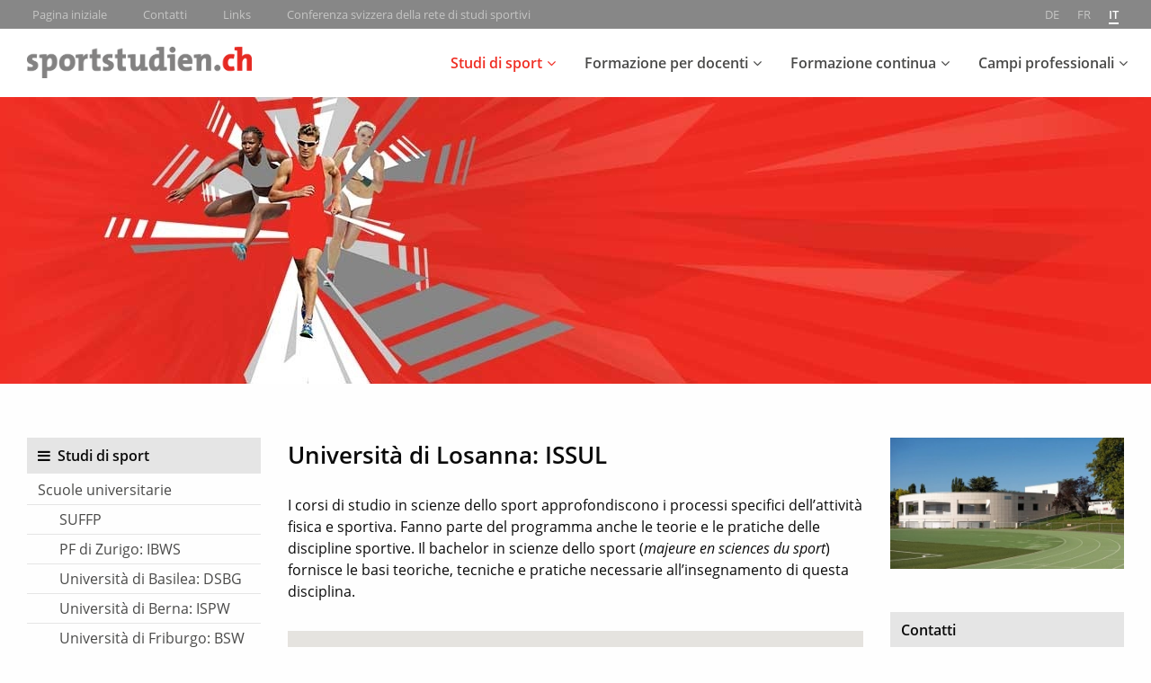

--- FILE ---
content_type: text/html; charset=UTF-8
request_url: https://www.sportstudien.ch/it/institution/universita-di-losanna-issul/
body_size: 12881
content:
<!DOCTYPE html>
<html lang="it-IT">
  <head>
        <meta charset="utf-8">
    <meta http-equiv="X-UA-Compatible" content="IE=edge">
    <meta name="viewport" content="width=device-width, initial-scale=1">
    <meta name='robots' content='index, follow, max-image-preview:large, max-snippet:-1, max-video-preview:-1' />
	<style>img:is([sizes="auto" i], [sizes^="auto," i]) { contain-intrinsic-size: 3000px 1500px }</style>
	<link rel="alternate" href="https://www.sportstudien.ch/de/institution/universitaet-lausanne-issul/" hreflang="de" />
<link rel="alternate" href="https://www.sportstudien.ch/fr/institution/universite-de-lausanne-issul/" hreflang="fr" />
<link rel="alternate" href="https://www.sportstudien.ch/it/institution/universita-di-losanna-issul/" hreflang="it" />

	<!-- This site is optimized with the Yoast SEO plugin v26.2 - https://yoast.com/wordpress/plugins/seo/ -->
	<title>Università di Losanna: ISSUL &#187; studiosport.ch</title>
	<link rel="canonical" href="https://www.sportstudien.ch/it/institution/universita-di-losanna-issul/" />
	<meta property="og:locale" content="it_IT" />
	<meta property="og:locale:alternate" content="de_DE" />
	<meta property="og:locale:alternate" content="fr_FR" />
	<meta property="og:type" content="article" />
	<meta property="og:title" content="Università di Losanna: ISSUL &#187; studiosport.ch" />
	<meta property="og:description" content="I corsi di studio in scienze dello sport approfondiscono i processi specifici dell’attività fisica e sportiva. Fanno parte del programma anche le teorie e le pratiche delle discipline sportive. Il bachelor in scienze dello sport (majeure en sciences du sport) fornisce le basi teoriche, tecniche e pratiche necessarie all’insegnamento di questa disciplina." />
	<meta property="og:url" content="https://www.sportstudien.ch/it/institution/universita-di-losanna-issul/" />
	<meta property="og:site_name" content="studiosport.ch" />
	<meta property="article:modified_time" content="2022-08-18T09:04:25+00:00" />
	<meta property="og:image" content="https://assets01.sdd1.ch/assets/lbwp-cdn/sportstudien/files/1470826958/css_batiment.jpg" />
	<meta property="og:image:width" content="800" />
	<meta property="og:image:height" content="450" />
	<meta property="og:image:type" content="image/jpeg" />
	<meta name="twitter:card" content="summary_large_image" />
	<meta name="twitter:label1" content="Est. reading time" />
	<meta name="twitter:data1" content="1 minuto" />
	<!-- / Yoast SEO plugin. -->


<link rel="preconnect" href="https://assets01.sdd1.ch" />
<link rel='stylesheet' href='https://assets01.sdd1.ch/wp-content/plugins/lbwp/resources/css/lbwp-frontend__482.css' type='text/css' media='all' />
<link rel='stylesheet' href='https://assets01.sdd1.ch/wp-content/plugins/lbwp/resources/libraries/fancybox/fancybox.min__26.css' type='text/css' media='all' />
<link rel='stylesheet' href='https://assets01.sdd1.ch/wp-includes/css/dist/block-library/style.min__683.css' type='text/css' media='all' />
<style id='classic-theme-styles-inline-css' type='text/css'>
/*! This file is auto-generated */
.wp-block-button__link{color:#fff;background-color:#32373c;border-radius:9999px;box-shadow:none;text-decoration:none;padding:calc(.667em + 2px) calc(1.333em + 2px);font-size:1.125em}.wp-block-file__button{background:#32373c;color:#fff;text-decoration:none}
</style>
<style id='global-styles-inline-css' type='text/css'>
:root{--wp--preset--aspect-ratio--square: 1;--wp--preset--aspect-ratio--4-3: 4/3;--wp--preset--aspect-ratio--3-4: 3/4;--wp--preset--aspect-ratio--3-2: 3/2;--wp--preset--aspect-ratio--2-3: 2/3;--wp--preset--aspect-ratio--16-9: 16/9;--wp--preset--aspect-ratio--9-16: 9/16;--wp--preset--color--black: #000000;--wp--preset--color--cyan-bluish-gray: #abb8c3;--wp--preset--color--white: #ffffff;--wp--preset--color--pale-pink: #f78da7;--wp--preset--color--vivid-red: #cf2e2e;--wp--preset--color--luminous-vivid-orange: #ff6900;--wp--preset--color--luminous-vivid-amber: #fcb900;--wp--preset--color--light-green-cyan: #7bdcb5;--wp--preset--color--vivid-green-cyan: #00d084;--wp--preset--color--pale-cyan-blue: #8ed1fc;--wp--preset--color--vivid-cyan-blue: #0693e3;--wp--preset--color--vivid-purple: #9b51e0;--wp--preset--gradient--vivid-cyan-blue-to-vivid-purple: linear-gradient(135deg,rgba(6,147,227,1) 0%,rgb(155,81,224) 100%);--wp--preset--gradient--light-green-cyan-to-vivid-green-cyan: linear-gradient(135deg,rgb(122,220,180) 0%,rgb(0,208,130) 100%);--wp--preset--gradient--luminous-vivid-amber-to-luminous-vivid-orange: linear-gradient(135deg,rgba(252,185,0,1) 0%,rgba(255,105,0,1) 100%);--wp--preset--gradient--luminous-vivid-orange-to-vivid-red: linear-gradient(135deg,rgba(255,105,0,1) 0%,rgb(207,46,46) 100%);--wp--preset--gradient--very-light-gray-to-cyan-bluish-gray: linear-gradient(135deg,rgb(238,238,238) 0%,rgb(169,184,195) 100%);--wp--preset--gradient--cool-to-warm-spectrum: linear-gradient(135deg,rgb(74,234,220) 0%,rgb(151,120,209) 20%,rgb(207,42,186) 40%,rgb(238,44,130) 60%,rgb(251,105,98) 80%,rgb(254,248,76) 100%);--wp--preset--gradient--blush-light-purple: linear-gradient(135deg,rgb(255,206,236) 0%,rgb(152,150,240) 100%);--wp--preset--gradient--blush-bordeaux: linear-gradient(135deg,rgb(254,205,165) 0%,rgb(254,45,45) 50%,rgb(107,0,62) 100%);--wp--preset--gradient--luminous-dusk: linear-gradient(135deg,rgb(255,203,112) 0%,rgb(199,81,192) 50%,rgb(65,88,208) 100%);--wp--preset--gradient--pale-ocean: linear-gradient(135deg,rgb(255,245,203) 0%,rgb(182,227,212) 50%,rgb(51,167,181) 100%);--wp--preset--gradient--electric-grass: linear-gradient(135deg,rgb(202,248,128) 0%,rgb(113,206,126) 100%);--wp--preset--gradient--midnight: linear-gradient(135deg,rgb(2,3,129) 0%,rgb(40,116,252) 100%);--wp--preset--font-size--small: 13px;--wp--preset--font-size--medium: 20px;--wp--preset--font-size--large: 36px;--wp--preset--font-size--x-large: 42px;--wp--preset--spacing--20: 0.44rem;--wp--preset--spacing--30: 0.67rem;--wp--preset--spacing--40: 1rem;--wp--preset--spacing--50: 1.5rem;--wp--preset--spacing--60: 2.25rem;--wp--preset--spacing--70: 3.38rem;--wp--preset--spacing--80: 5.06rem;--wp--preset--shadow--natural: 6px 6px 9px rgba(0, 0, 0, 0.2);--wp--preset--shadow--deep: 12px 12px 50px rgba(0, 0, 0, 0.4);--wp--preset--shadow--sharp: 6px 6px 0px rgba(0, 0, 0, 0.2);--wp--preset--shadow--outlined: 6px 6px 0px -3px rgba(255, 255, 255, 1), 6px 6px rgba(0, 0, 0, 1);--wp--preset--shadow--crisp: 6px 6px 0px rgba(0, 0, 0, 1);}:where(.is-layout-flex){gap: 0.5em;}:where(.is-layout-grid){gap: 0.5em;}body .is-layout-flex{display: flex;}.is-layout-flex{flex-wrap: wrap;align-items: center;}.is-layout-flex > :is(*, div){margin: 0;}body .is-layout-grid{display: grid;}.is-layout-grid > :is(*, div){margin: 0;}:where(.wp-block-columns.is-layout-flex){gap: 2em;}:where(.wp-block-columns.is-layout-grid){gap: 2em;}:where(.wp-block-post-template.is-layout-flex){gap: 1.25em;}:where(.wp-block-post-template.is-layout-grid){gap: 1.25em;}.has-black-color{color: var(--wp--preset--color--black) !important;}.has-cyan-bluish-gray-color{color: var(--wp--preset--color--cyan-bluish-gray) !important;}.has-white-color{color: var(--wp--preset--color--white) !important;}.has-pale-pink-color{color: var(--wp--preset--color--pale-pink) !important;}.has-vivid-red-color{color: var(--wp--preset--color--vivid-red) !important;}.has-luminous-vivid-orange-color{color: var(--wp--preset--color--luminous-vivid-orange) !important;}.has-luminous-vivid-amber-color{color: var(--wp--preset--color--luminous-vivid-amber) !important;}.has-light-green-cyan-color{color: var(--wp--preset--color--light-green-cyan) !important;}.has-vivid-green-cyan-color{color: var(--wp--preset--color--vivid-green-cyan) !important;}.has-pale-cyan-blue-color{color: var(--wp--preset--color--pale-cyan-blue) !important;}.has-vivid-cyan-blue-color{color: var(--wp--preset--color--vivid-cyan-blue) !important;}.has-vivid-purple-color{color: var(--wp--preset--color--vivid-purple) !important;}.has-black-background-color{background-color: var(--wp--preset--color--black) !important;}.has-cyan-bluish-gray-background-color{background-color: var(--wp--preset--color--cyan-bluish-gray) !important;}.has-white-background-color{background-color: var(--wp--preset--color--white) !important;}.has-pale-pink-background-color{background-color: var(--wp--preset--color--pale-pink) !important;}.has-vivid-red-background-color{background-color: var(--wp--preset--color--vivid-red) !important;}.has-luminous-vivid-orange-background-color{background-color: var(--wp--preset--color--luminous-vivid-orange) !important;}.has-luminous-vivid-amber-background-color{background-color: var(--wp--preset--color--luminous-vivid-amber) !important;}.has-light-green-cyan-background-color{background-color: var(--wp--preset--color--light-green-cyan) !important;}.has-vivid-green-cyan-background-color{background-color: var(--wp--preset--color--vivid-green-cyan) !important;}.has-pale-cyan-blue-background-color{background-color: var(--wp--preset--color--pale-cyan-blue) !important;}.has-vivid-cyan-blue-background-color{background-color: var(--wp--preset--color--vivid-cyan-blue) !important;}.has-vivid-purple-background-color{background-color: var(--wp--preset--color--vivid-purple) !important;}.has-black-border-color{border-color: var(--wp--preset--color--black) !important;}.has-cyan-bluish-gray-border-color{border-color: var(--wp--preset--color--cyan-bluish-gray) !important;}.has-white-border-color{border-color: var(--wp--preset--color--white) !important;}.has-pale-pink-border-color{border-color: var(--wp--preset--color--pale-pink) !important;}.has-vivid-red-border-color{border-color: var(--wp--preset--color--vivid-red) !important;}.has-luminous-vivid-orange-border-color{border-color: var(--wp--preset--color--luminous-vivid-orange) !important;}.has-luminous-vivid-amber-border-color{border-color: var(--wp--preset--color--luminous-vivid-amber) !important;}.has-light-green-cyan-border-color{border-color: var(--wp--preset--color--light-green-cyan) !important;}.has-vivid-green-cyan-border-color{border-color: var(--wp--preset--color--vivid-green-cyan) !important;}.has-pale-cyan-blue-border-color{border-color: var(--wp--preset--color--pale-cyan-blue) !important;}.has-vivid-cyan-blue-border-color{border-color: var(--wp--preset--color--vivid-cyan-blue) !important;}.has-vivid-purple-border-color{border-color: var(--wp--preset--color--vivid-purple) !important;}.has-vivid-cyan-blue-to-vivid-purple-gradient-background{background: var(--wp--preset--gradient--vivid-cyan-blue-to-vivid-purple) !important;}.has-light-green-cyan-to-vivid-green-cyan-gradient-background{background: var(--wp--preset--gradient--light-green-cyan-to-vivid-green-cyan) !important;}.has-luminous-vivid-amber-to-luminous-vivid-orange-gradient-background{background: var(--wp--preset--gradient--luminous-vivid-amber-to-luminous-vivid-orange) !important;}.has-luminous-vivid-orange-to-vivid-red-gradient-background{background: var(--wp--preset--gradient--luminous-vivid-orange-to-vivid-red) !important;}.has-very-light-gray-to-cyan-bluish-gray-gradient-background{background: var(--wp--preset--gradient--very-light-gray-to-cyan-bluish-gray) !important;}.has-cool-to-warm-spectrum-gradient-background{background: var(--wp--preset--gradient--cool-to-warm-spectrum) !important;}.has-blush-light-purple-gradient-background{background: var(--wp--preset--gradient--blush-light-purple) !important;}.has-blush-bordeaux-gradient-background{background: var(--wp--preset--gradient--blush-bordeaux) !important;}.has-luminous-dusk-gradient-background{background: var(--wp--preset--gradient--luminous-dusk) !important;}.has-pale-ocean-gradient-background{background: var(--wp--preset--gradient--pale-ocean) !important;}.has-electric-grass-gradient-background{background: var(--wp--preset--gradient--electric-grass) !important;}.has-midnight-gradient-background{background: var(--wp--preset--gradient--midnight) !important;}.has-small-font-size{font-size: var(--wp--preset--font-size--small) !important;}.has-medium-font-size{font-size: var(--wp--preset--font-size--medium) !important;}.has-large-font-size{font-size: var(--wp--preset--font-size--large) !important;}.has-x-large-font-size{font-size: var(--wp--preset--font-size--x-large) !important;}
:where(.wp-block-post-template.is-layout-flex){gap: 1.25em;}:where(.wp-block-post-template.is-layout-grid){gap: 1.25em;}
:where(.wp-block-columns.is-layout-flex){gap: 2em;}:where(.wp-block-columns.is-layout-grid){gap: 2em;}
:root :where(.wp-block-pullquote){font-size: 1.5em;line-height: 1.6;}
</style>
<link rel='stylesheet' href='https://assets01.sdd1.ch/wp-content/themes/lbwp-standard-02/assets/_standard/styles/theme__16144.css' type='text/css' media='all' />
<link rel='stylesheet' href='https://assets01.sdd1.ch/wp-content/themes/lbwp-standard-02/assets/_standard/styles/font-awesome.min__16144.css' type='text/css' media='all' />
<link rel='stylesheet' href='https://assets01.sdd1.ch/wp-content/themes/sportstudien/assets/styles/sportstudien__126.css' type='text/css' media='all' />
<link rel='stylesheet' href='https://assets01.sdd1.ch/wp-content/plugins/lbwp/resources/js/slick-carousel/1.6.x/slick.min__482.css' type='text/css' media='all' />
<script type="text/javascript" src="https://assets01.sdd1.ch/wp-includes/js/jquery/jquery.min__371.js" id="jquery-core-js"></script>
<script type="text/javascript" src="https://assets01.sdd1.ch/wp-includes/js/jquery/jquery-migrate.min__341.js" id="jquery-migrate-js"></script>
<script type="text/javascript" src="https://assets01.sdd1.ch/wp-content/plugins/lbwp/resources/js/focuspoint/jquery.focuspoint.min__482.js" id="lbwp-focuspoint-js"></script>
<script type="text/javascript" src="https://assets01.sdd1.ch/wp-content/themes/sportstudien/assets/scripts/sportstudien__126.js" id="sportstudien-js-js"></script>
<link rel="https://api.w.org/" href="https://www.sportstudien.ch/wp-json/" /><link rel="EditURI" type="application/rsd+xml" title="RSD" href="https://www.sportstudien.ch/xmlrpc.php?rsd" />
<link rel='shortlink' href='https://www.sportstudien.ch/?p=954' />
<link rel="alternate" title="oEmbed (JSON)" type="application/json+oembed" href="https://www.sportstudien.ch/wp-json/oembed/1.0/embed?url=https%3A%2F%2Fwww.sportstudien.ch%2Fit%2Finstitution%2Funiversita-di-losanna-issul%2F" />
<link rel="alternate" title="oEmbed (XML)" type="text/xml+oembed" href="https://www.sportstudien.ch/wp-json/oembed/1.0/embed?url=https%3A%2F%2Fwww.sportstudien.ch%2Fit%2Finstitution%2Funiversita-di-losanna-issul%2F&#038;format=xml" />

      <script type="text/javascript">
        var lbwpGlobal = {"language":"it","version":"126"}
      </script>
    
      <script type="text/javascript">
        var focusPointConfig = {"functionSelector":".lbwp-focuspoint","autoRegisterLibrary":true,"overrideWpGalleries":false,"overrideWpImageBlock":true,"overrideWpGalleryBlock":true,"gallerySettings":{"imageSize":"large","linkTo":false,"imageCrop":true,"columns":3,"printCaptions":false,"dataAttributes":[],"container":"\n        <div class=\"gallery gallery-focuspoint gallery-size-{imageSize} {classes}\">\n          {content}\n        <\/div>\n        {blockCaption}\n      ","element":"\n        <figure class=\"gallery-item\"{attr}>\n          {image}\n          <figcaption>{caption}<\/figcaption>\n        <\/figure>\n      "}};
        jQuery(function() {
          jQuery(focusPointConfig.functionSelector).focusPoint();
        });
        var lbwpReRunTrigger = 0;
        function lbwpReRunFocusPoint() {
          if (lbwpReRunTrigger > 0) clearTimeout(lbwpReRunTrigger);
          lbwpReRunTrigger = setTimeout(function() {
            jQuery(focusPointConfig.functionSelector).focusPoint();
          }, 50);
        }
        function lbwpFixCloneFocusPoint(event, slick) {
          var slider = jQuery(this);
          setTimeout(function() {
            var clones = slider.find(".slick-cloned");
            var items = slider.find(".slick-slide:not(.slick-cloned)").length;
            clones.each(function() {
              var clone = jQuery(this);
              var index = clone.data("slick-index");
              if (index < 0) {
                var originalIndex = (index === -1) ? (items-1) : (items-2);
              } else if (index > 0) {
                var originalIndex = (((index+1) - items) === 1) ? 0 : 1;
              }
              var original = slider.find("[data-slick-index=" + originalIndex  + "] img");
              clone.find("img").attr("style", original.attr("style"));
            });
          }, 350);
	      }
	      document.addEventListener("lazybeforeunveil", function(e){
          lbwpReRunFocusPoint();
        });
      </script>
    <script>var lbwpFormFieldConditions = [];</script>
      <link rel="alternate" type="text/xml" title="www.sportstudien.ch - RSS Feed" href="https://www.sportstudien.ch/it/feed/rss/" />
      <link rel="alternate" type="application/atom+xml" title="www.sportstudien.ch - Atom Feed" href="https://www.sportstudien.ch/it/feed/atom/" />
      <link rel="alternate" type="application/rss+xml" title="www.sportstudien.ch - RSS Feed" href="https://www.sportstudien.ch/it/feed/" />
    <script>
        // Provide Opt Out function and actual opt out via documented window method
        var lbwpGaProperty = 'UA-11623512-13';
        var lbwpGtProperty = 'G-8G5CGD9ME9';
        var lbwpTrackingDisabler = 'ga-disable-v1-' + lbwpGaProperty;
        var trackingActive = document.cookie.indexOf(lbwpTrackingDisabler) !== -1;
        var lbwpTrackingDisableMsg = trackingActive ? 
          'Die Aufzeichnung des Nutzungsverhaltens wurde aktiviert.' : 
          'La registrazione del comportamento d\'uso è stata disattivata.';
        
        if(!trackingActive){
          document.cookie = lbwpTrackingDisabler + '=false; expires=Thu, 31 Dec 2099 23:59:59 UTC; path=/';
        }
        
        jQuery(function() {
          jQuery('.lbwp-tracking-opt-in a').click(function() {
            document.cookie = lbwpTrackingDisabler + '=' + 
              (trackingActive ? 'false' : 'true') + 
              '; expires=Thu, 31 Dec 2099 23:59:59 UTC; path=/';
            alert(lbwpTrackingDisableMsg);
          });
          
          jQuery('.lbwp-close-info-banner.optin').click(function() {
            document.cookie = lbwpTrackingDisabler + '=false; expires=Thu, 31 Dec 2099 23:59:59 UTC; path=/';
          });
        });
        
        if (document.cookie.indexOf(lbwpTrackingDisabler + '=true') == -1) {
          if (lbwpGtProperty.length > 0) {
            let gaScript = document.createElement('script');
            gaScript.src = 'https://www.googletagmanager.com/gtag/js?id=' + lbwpGtProperty;
            gaScript.setAttribute('async', 'true');
            document.getElementsByTagName('head')[0].appendChild(gaScript);

            window.dataLayer = window.dataLayer || [];
            function gtag(){dataLayer.push(arguments);}
            gtag('js', new Date());

            gtag('config', lbwpGtProperty);
          } else {
            (function(i,s,o,g,r,a,m){i['GoogleAnalyticsObject']=r;i[r]=i[r]||function(){
            (i[r].q=i[r].q||[]).push(arguments)},i[r].l=1*new Date();a=s.createElement(o),
            m=s.getElementsByTagName(o)[0];a.async=1;a.src=g;m.parentNode.insertBefore(a,m)
            })(window,document,'script','https://www.google-analytics.com/analytics.js','ga');
            ga('create', lbwpGaProperty, 'auto');
            ga('set', 'anonymizeIp', true);
            ga('send', 'pageview');
          }
        }
      </script>
    <meta name="thumbnail" content="https://assets01.sdd1.ch/assets/lbwp-cdn/sportstudien/files/1470826958/css_batiment-300x300.jpg" />
    <link href="https://assets01.sdd1.ch/wp-content/themes/lbwp-standard-02/assets/_standard/fonts/opensans/opensans.css" rel="stylesheet" type="text/css">      </head>
<body class="wp-singular institution-template-default single single-institution postid-954 wp-theme-lbwp-standard-02 wp-child-theme-sportstudien mfred-has-hero-header-image mfred-gallery-default lang-it">


<div class="off-canvas-wrapper">
  <div class="off-canvas-wrapper-inner" data-off-canvas-wrapper>
  <div class="off-canvas position-right" id="mfred-main-off-canvas" data-off-canvas >
          <nav class="lang">
        <ul>
                      <li class="">
              <a href="https://www.sportstudien.ch/de/institution/universitaet-lausanne-issul/"><b>de</b></a>
            </li>
                      <li class="">
              <a href="https://www.sportstudien.ch/fr/institution/universite-de-lausanne-issul/"><b>fr</b></a>
            </li>
                      <li class="current">
              <a href="https://www.sportstudien.ch/it/institution/universita-di-losanna-issul/"><b>it</b></a>
            </li>
                  </ul>
      </nav>
        <nav class="main v-list"><ul id="mfred-main-menu-mobile" class="root"><li id="menu-item-781" class="menu-item menu-item-type-post_type menu-item-object-page current-menu-ancestor current_page_ancestor menu-item-has-children menu-item-781"><a href="https://www.sportstudien.ch/it/studi-di-sport/">Studi di sport</a>
<ul class="sub-menu">
	<li id="menu-item-2370" class="menu-item menu-item-type-post_type menu-item-object-page current-menu-ancestor current-menu-parent current_page_parent current_page_ancestor menu-item-has-children menu-item-2370"><a href="https://www.sportstudien.ch/it/studi-di-sport/scuole-universitarie/">Scuole universitarie</a>
	<ul class="sub-menu">
		<li id="menu-item-2939" class="menu-item menu-item-type-post_type menu-item-object-institution menu-item-2939"><a href="https://www.sportstudien.ch/it/institution/scuola-universitaria-federale-per-la-formazione-professionale-suffp/">SUFFP</a></li>
		<li id="menu-item-2372" class="menu-item menu-item-type-post_type menu-item-object-institution menu-item-2372"><a href="https://www.sportstudien.ch/it/institution/pf-di-zurigo-ibws/">PF di Zurigo: IBWS</a></li>
		<li id="menu-item-2380" class="menu-item menu-item-type-post_type menu-item-object-institution menu-item-2380"><a href="https://www.sportstudien.ch/it/institution/universita-di-basilea-dsbg/">Università di Basilea: DSBG</a></li>
		<li id="menu-item-2378" class="menu-item menu-item-type-post_type menu-item-object-institution menu-item-2378"><a href="https://www.sportstudien.ch/it/institution/universita-di-berna-ispw/">Università di Berna: ISPW</a></li>
		<li id="menu-item-2382" class="menu-item menu-item-type-post_type menu-item-object-institution menu-item-2382"><a href="https://www.sportstudien.ch/it/institution/universita-di-friburgo-bsw/">Università di Friburgo: BSW</a></li>
		<li id="menu-item-2376" class="menu-item menu-item-type-post_type menu-item-object-institution current-menu-item menu-item-2376"><a href="https://www.sportstudien.ch/it/institution/universita-di-losanna-issul/" aria-current="page">Università di Losanna: ISSUL</a></li>
		<li id="menu-item-2374" class="menu-item menu-item-type-post_type menu-item-object-institution menu-item-2374"><a href="https://www.sportstudien.ch/it/institution/universita-di-neuchatel-seps/">Università di Neuchâtel: SEPS</a></li>
	</ul>
</li>
	<li id="menu-item-2368" class="menu-item menu-item-type-post_type menu-item-object-page menu-item-has-children menu-item-2368"><a href="https://www.sportstudien.ch/it/studi-di-sport/scuole-universitarie-professionali/">Scuole universitarie professionali</a>
	<ul class="sub-menu">
		<li id="menu-item-2385" class="menu-item menu-item-type-post_type menu-item-object-institution menu-item-2385"><a href="https://www.sportstudien.ch/it/institution/fachhochschule-fh-gr-3/">Fachhochschule Graubünden</a></li>
		<li id="menu-item-2828" class="menu-item menu-item-type-post_type menu-item-object-institution menu-item-2828"><a href="https://www.sportstudien.ch/it/institution/fernfachhochschule-schweiz-ffhs-3/">Fernfachhochschule FFHS</a></li>
		<li id="menu-item-2387" class="menu-item menu-item-type-post_type menu-item-object-institution menu-item-2387"><a href="https://www.sportstudien.ch/it/institution/sufsm-macolin/">SUFSM Macolin</a></li>
		<li id="menu-item-2388" class="menu-item menu-item-type-post_type menu-item-object-institution menu-item-2388"><a href="https://www.sportstudien.ch/it/institution/zuercher-hochschule-fuer-angewandte-wissenschaften-2/">ZHAW Zürich</a></li>
	</ul>
</li>
	<li id="menu-item-783" class="menu-item menu-item-type-post_type menu-item-object-page menu-item-has-children menu-item-783"><a href="https://www.sportstudien.ch/it/studi-di-sport/cicli-di-studio/">Cicli di studio</a>
	<ul class="sub-menu">
		<li id="menu-item-785" class="menu-item menu-item-type-post_type menu-item-object-page menu-item-785"><a href="https://www.sportstudien.ch/it/studi-di-sport/cicli-di-studio/bachelor/">Bachelor</a></li>
		<li id="menu-item-787" class="menu-item menu-item-type-post_type menu-item-object-page menu-item-787"><a href="https://www.sportstudien.ch/it/studi-di-sport/cicli-di-studio/master/">Master</a></li>
	</ul>
</li>
</ul>
</li>
<li id="menu-item-1968" class="menu-item menu-item-type-post_type menu-item-object-page menu-item-has-children menu-item-1968"><a href="https://www.sportstudien.ch/it/formazione-per-docenti-di-educazione-fisica/">Formazione per docenti</a>
<ul class="sub-menu">
	<li id="menu-item-2391" class="menu-item menu-item-type-post_type menu-item-object-page menu-item-has-children menu-item-2391"><a href="https://www.sportstudien.ch/it/formazione-per-docenti-di-educazione-fisica/alte-scuole-pedagogiche/">Alte scuole pedagogiche</a>
	<ul class="sub-menu">
		<li id="menu-item-2760" class="menu-item menu-item-type-post_type menu-item-object-institution menu-item-2760"><a href="https://www.sportstudien.ch/it/institution/akbb-basel-3/">AkBB Basel</a></li>
		<li id="menu-item-2395" class="menu-item menu-item-type-post_type menu-item-object-institution menu-item-2395"><a href="https://www.sportstudien.ch/it/institution/hep-vaud-4/">HEP Vaud</a></li>
		<li id="menu-item-2393" class="menu-item menu-item-type-post_type menu-item-object-institution menu-item-2393"><a href="https://www.sportstudien.ch/it/institution/hep-bejune-3/">HEP-BEJUNE</a></li>
		<li id="menu-item-2398" class="menu-item menu-item-type-post_type menu-item-object-institution menu-item-2398"><a href="https://www.sportstudien.ch/it/institution/universite-de-geneve-institut-universitaire-de-formation-des-enseignants-2/">IUFE Genf</a></li>
		<li id="menu-item-2399" class="menu-item menu-item-type-post_type menu-item-object-institution menu-item-2399"><a href="https://www.sportstudien.ch/it/institution/ph-bern-3/">PH Bern</a></li>
		<li id="menu-item-2407" class="menu-item menu-item-type-post_type menu-item-object-institution menu-item-2407"><a href="https://www.sportstudien.ch/it/institution/ph-fhnw-3/">PH FHNW</a></li>
		<li id="menu-item-2401" class="menu-item menu-item-type-post_type menu-item-object-institution menu-item-2401"><a href="https://www.sportstudien.ch/it/institution/ph-freiburg-2/">PH Freiburg</a></li>
		<li id="menu-item-2403" class="menu-item menu-item-type-post_type menu-item-object-institution menu-item-2403"><a href="https://www.sportstudien.ch/it/institution/ph-graubuenden-3/">PH Graubünden</a></li>
		<li id="menu-item-2405" class="menu-item menu-item-type-post_type menu-item-object-institution menu-item-2405"><a href="https://www.sportstudien.ch/it/institution/ph-luzern-3/">PH Luzern</a></li>
		<li id="menu-item-2409" class="menu-item menu-item-type-post_type menu-item-object-institution menu-item-2409"><a href="https://www.sportstudien.ch/it/institution/ph-schaffhausen-3/">PH Schaffhausen</a></li>
		<li id="menu-item-2411" class="menu-item menu-item-type-post_type menu-item-object-institution menu-item-2411"><a href="https://www.sportstudien.ch/it/institution/ph-schwyz-3/">PH Schwyz</a></li>
		<li id="menu-item-2413" class="menu-item menu-item-type-post_type menu-item-object-institution menu-item-2413"><a href="https://www.sportstudien.ch/it/institution/ph-st-gallen-3/">PH St. Gallen</a></li>
		<li id="menu-item-2415" class="menu-item menu-item-type-post_type menu-item-object-institution menu-item-2415"><a href="https://www.sportstudien.ch/it/institution/ph-thurgau-3/">PH Thurgau</a></li>
		<li id="menu-item-2417" class="menu-item menu-item-type-post_type menu-item-object-institution menu-item-2417"><a href="https://www.sportstudien.ch/it/institution/ph-wallis-2/">PH Wallis</a></li>
		<li id="menu-item-2418" class="menu-item menu-item-type-post_type menu-item-object-institution menu-item-2418"><a href="https://www.sportstudien.ch/it/institution/ph-zuerich-3/">PH Zürich</a></li>
		<li id="menu-item-2420" class="menu-item menu-item-type-post_type menu-item-object-institution menu-item-2420"><a href="https://www.sportstudien.ch/it/institution/ph-zug-3/">PH Zug</a></li>
		<li id="menu-item-2419" class="menu-item menu-item-type-post_type menu-item-object-institution menu-item-2419"><a href="https://www.sportstudien.ch/it/institution/supsi-dipartimento-formazione-e-apprendimento-3/">SUPSI Locarno</a></li>
	</ul>
</li>
	<li id="menu-item-765" class="menu-item menu-item-type-post_type menu-item-object-page menu-item-has-children menu-item-765"><a href="https://www.sportstudien.ch/it/formazione-per-docenti-di-educazione-fisica/cicli-di-studio/">Cicli di studio</a>
	<ul class="sub-menu">
		<li id="menu-item-771" class="menu-item menu-item-type-post_type menu-item-object-page menu-item-771"><a href="https://www.sportstudien.ch/it/formazione-per-docenti-di-educazione-fisica/cicli-di-studio/scuola-dellinfanzia-e-grado-elementare/">Scuola dell’infanzia e grado elementare</a></li>
		<li id="menu-item-2072" class="menu-item menu-item-type-post_type menu-item-object-page menu-item-2072"><a href="https://www.sportstudien.ch/it/formazione-per-docenti-di-educazione-fisica/cicli-di-studio/grado-secondario-i/">Grado secondario I</a></li>
		<li id="menu-item-2069" class="menu-item menu-item-type-post_type menu-item-object-page menu-item-2069"><a href="https://www.sportstudien.ch/it/formazione-per-docenti-di-educazione-fisica/cicli-di-studio/grado-secondario-ii/">Grado secondario II</a></li>
	</ul>
</li>
	<li id="menu-item-773" class="menu-item menu-item-type-post_type menu-item-object-page menu-item-has-children menu-item-773"><a href="https://www.sportstudien.ch/it/formazione-per-docenti-di-educazione-fisica/equivalenze/">Equivalenze</a>
	<ul class="sub-menu">
		<li id="menu-item-777" class="menu-item menu-item-type-post_type menu-item-object-page menu-item-777"><a href="https://www.sportstudien.ch/it/formazione-per-docenti-di-educazione-fisica/equivalenze/vecchi-diplomi/">Vecchi diplomi</a></li>
		<li id="menu-item-775" class="menu-item menu-item-type-post_type menu-item-object-page menu-item-775"><a href="https://www.sportstudien.ch/it/diplomi-esteri/">Diplomi esteri</a></li>
	</ul>
</li>
</ul>
</li>
<li id="menu-item-753" class="menu-item menu-item-type-post_type menu-item-object-page menu-item-has-children menu-item-753"><a href="https://www.sportstudien.ch/it/formazione-continua/">Formazione continua</a>
<ul class="sub-menu">
	<li id="menu-item-755" class="menu-item menu-item-type-post_type menu-item-object-page menu-item-has-children menu-item-755"><a href="https://www.sportstudien.ch/it/formazione-continua/scuole-universitarie-professionali/">Scuole universitarie (professionali)</a>
	<ul class="sub-menu">
		<li id="menu-item-757" class="menu-item menu-item-type-post_type menu-item-object-page menu-item-757"><a href="https://www.sportstudien.ch/it/formazione-continua/scuole-universitarie-professionali/cas/">CAS</a></li>
		<li id="menu-item-759" class="menu-item menu-item-type-post_type menu-item-object-page menu-item-759"><a href="https://www.sportstudien.ch/it/formazione-continua/scuole-universitarie-professionali/das/">DAS</a></li>
		<li id="menu-item-792" class="menu-item menu-item-type-post_type menu-item-object-page menu-item-792"><a href="https://www.sportstudien.ch/it/formazione-continua/scuole-universitarie-professionali/mas/">MAS</a></li>
	</ul>
</li>
	<li id="menu-item-975" class="menu-item menu-item-type-post_type menu-item-object-page menu-item-has-children menu-item-975"><a href="https://www.sportstudien.ch/it/formazione-continua/alte-scuole-pedagogiche/">Alte scuole pedagogiche</a>
	<ul class="sub-menu">
		<li id="menu-item-750" class="menu-item menu-item-type-post_type menu-item-object-page menu-item-750"><a href="https://www.sportstudien.ch/it/studi-complementari-per-altri-gradi-o-materie/">Studi complementari per altri gradi o materie</a></li>
		<li id="menu-item-748" class="menu-item menu-item-type-post_type menu-item-object-page menu-item-748"><a href="https://www.sportstudien.ch/it/altri-corsi-per-docenti-di-educazione-fisica/">Altri corsi per docenti di educazione fisica</a></li>
	</ul>
</li>
	<li id="menu-item-738" class="menu-item menu-item-type-post_type menu-item-object-page menu-item-has-children menu-item-738"><a href="https://www.sportstudien.ch/it/formazione-continua/centri-di-didattica-disciplinare/">Centri di competenze e di didattica disciplinare</a>
	<ul class="sub-menu">
		<li id="menu-item-2421" class="menu-item menu-item-type-post_type menu-item-object-institution menu-item-2421"><a href="https://www.sportstudien.ch/it/institution/aists-lausanne-3/">AISTS Lausanne</a></li>
		<li id="menu-item-2423" class="menu-item menu-item-type-post_type menu-item-object-institution menu-item-2423"><a href="https://www.sportstudien.ch/it/institution/fachdidaktikzentrum-sport-berna/">Berna</a></li>
		<li id="menu-item-2424" class="menu-item menu-item-type-post_type menu-item-object-institution menu-item-2424"><a href="https://www.sportstudien.ch/it/institution/fhnw-ph-sg-sufsm/">Centro di competenze didattica specialistica sport</a></li>
		<li id="menu-item-2427" class="menu-item menu-item-type-post_type menu-item-object-institution menu-item-2427"><a href="https://www.sportstudien.ch/it/institution/hep-vaud-it/">CeFoREPS</a></li>
		<li id="menu-item-2429" class="menu-item menu-item-type-post_type menu-item-object-institution menu-item-2429"><a href="https://www.sportstudien.ch/it/institution/vmi-2/">VMI Friburgo</a></li>
	</ul>
</li>
	<li id="menu-item-2450" class="menu-item menu-item-type-post_type menu-item-object-page menu-item-2450"><a href="https://www.sportstudien.ch/it/formazione-continua/uffici-cantonali/">Uffici cantonali</a></li>
	<li id="menu-item-734" class="menu-item menu-item-type-post_type menu-item-object-page menu-item-734"><a href="https://www.sportstudien.ch/it/formazione-continua/asef/">ASEF</a></li>
	<li id="menu-item-732" class="menu-item menu-item-type-post_type menu-item-object-page menu-item-732"><a href="https://www.sportstudien.ch/it/formazione-continua/altro/">Altro</a></li>
</ul>
</li>
<li id="menu-item-724" class="menu-item menu-item-type-post_type menu-item-object-page menu-item-has-children menu-item-724"><a href="https://www.sportstudien.ch/it/campi-professionali/">Campi professionali</a>
<ul class="sub-menu">
	<li id="menu-item-730" class="menu-item menu-item-type-post_type menu-item-object-page menu-item-730"><a href="https://www.sportstudien.ch/it/campi-professionali/educazione-fisica-a-scuola/">Educazione fisica a scuola</a></li>
	<li id="menu-item-728" class="menu-item menu-item-type-post_type menu-item-object-page menu-item-728"><a href="https://www.sportstudien.ch/it/campi-professionali/sport-extrascolastico/">Sport extrascolastico</a></li>
	<li id="menu-item-726" class="menu-item menu-item-type-post_type menu-item-object-page menu-item-726"><a href="https://www.sportstudien.ch/it/campi-professionali/bibliografia/">Bibliografia</a></li>
</ul>
</li>
</ul></nav>    <nav class="meta v-list"><ul id="menu-topmenu-it" class=""><li id="menu-item-2027" class="menu-item menu-item-type-post_type menu-item-object-page menu-item-home menu-item-2027"><a href="https://www.sportstudien.ch/it/pagina-iniziale/">Pagina iniziale</a></li>
<li id="menu-item-1017" class="menu-item menu-item-type-post_type menu-item-object-page menu-item-1017"><a href="https://www.sportstudien.ch/it/contatti/">Contatti</a></li>
<li id="menu-item-1019" class="menu-item menu-item-type-post_type menu-item-object-page menu-item-1019"><a href="https://www.sportstudien.ch/it/links-it/">Links</a></li>
<li id="menu-item-1015" class="menu-item menu-item-type-post_type menu-item-object-page menu-item-1015"><a href="https://www.sportstudien.ch/it/conferenza-svizzera-della-rete-di-studi-sportivi/">Conferenza svizzera della rete di studi sportivi</a></li>
</ul></nav>    <div class="close-button-wrapper">
      <button class="close-button" aria-label="Close menu" type="button" data-close>
        <i class="fa fa-close"></i>
      </button>
    </div>
  </div>
  <div class="off-canvas-content" data-off-canvas-content>
  <div id="mfred-topbar" class="multilang">
    <div>
      <nav>
        <div class="lbwp-skip-links">
          <ul>
            <li><a href="#content-start">Zum Inhalt wechseln</a></li>
                          <li><a href="#main-nav">Direkt zur Hauptnavigation</a></li>
                      </ul>
        </div>

                  <div class="lang-nav">
            <ul>
                              <li class=""><a
                    href="https://www.sportstudien.ch/de/institution/universitaet-lausanne-issul/">de</a></li>
                                <li class=""><a
                    href="https://www.sportstudien.ch/fr/institution/universite-de-lausanne-issul/">fr</a></li>
                                <li class="current"><a
                    href="https://www.sportstudien.ch/it/institution/universita-di-losanna-issul/">it</a></li>
                            </ul>
          </div>
        
        <div class="meta-nav">
          <ul id="menu-topmenu-it-1" class=""><li class="menu-item menu-item-type-post_type menu-item-object-page menu-item-home menu-item-2027"><a href="https://www.sportstudien.ch/it/pagina-iniziale/">Pagina iniziale</a></li>
<li class="menu-item menu-item-type-post_type menu-item-object-page menu-item-1017"><a href="https://www.sportstudien.ch/it/contatti/">Contatti</a></li>
<li class="menu-item menu-item-type-post_type menu-item-object-page menu-item-1019"><a href="https://www.sportstudien.ch/it/links-it/">Links</a></li>
<li class="menu-item menu-item-type-post_type menu-item-object-page menu-item-1015"><a href="https://www.sportstudien.ch/it/conferenza-svizzera-della-rete-di-studi-sportivi/">Conferenza svizzera della rete di studi sportivi</a></li>
</ul>        </div>
      </nav>
          </div>
  </div>

  
<header id="mfred-main-nav">
  <div>
    <div>
              <div class="logo">
          <div>
            <a href="https://www.sportstudien.ch/it/pagina-iniziale/">
              <img src="https://assets01.sdd1.ch/assets/lbwp-cdn/sportstudien/files/1467955305/sportstudien_v03.png" alt="Logo studiosport.ch">            </a>
          </div>
        </div>
      
      <div class="main-nav">
        <nav>
          <ul id="mfred-main-menu-desktop" class="root"><li class="menu-item menu-item-type-post_type menu-item-object-page current-menu-ancestor current_page_ancestor menu-item-has-children menu-item-781"><a href="https://www.sportstudien.ch/it/studi-di-sport/">Studi di sport</a>
<ul class="sub-menu">
	<li class="menu-item menu-item-type-post_type menu-item-object-page current-menu-ancestor current-menu-parent current_page_parent current_page_ancestor menu-item-has-children menu-item-2370"><a href="https://www.sportstudien.ch/it/studi-di-sport/scuole-universitarie/">Scuole universitarie</a>
	<ul class="sub-menu">
		<li class="menu-item menu-item-type-post_type menu-item-object-institution menu-item-2939"><a href="https://www.sportstudien.ch/it/institution/scuola-universitaria-federale-per-la-formazione-professionale-suffp/">SUFFP</a></li>
		<li class="menu-item menu-item-type-post_type menu-item-object-institution menu-item-2372"><a href="https://www.sportstudien.ch/it/institution/pf-di-zurigo-ibws/">PF di Zurigo: IBWS</a></li>
		<li class="menu-item menu-item-type-post_type menu-item-object-institution menu-item-2380"><a href="https://www.sportstudien.ch/it/institution/universita-di-basilea-dsbg/">Università di Basilea: DSBG</a></li>
		<li class="menu-item menu-item-type-post_type menu-item-object-institution menu-item-2378"><a href="https://www.sportstudien.ch/it/institution/universita-di-berna-ispw/">Università di Berna: ISPW</a></li>
		<li class="menu-item menu-item-type-post_type menu-item-object-institution menu-item-2382"><a href="https://www.sportstudien.ch/it/institution/universita-di-friburgo-bsw/">Università di Friburgo: BSW</a></li>
		<li class="menu-item menu-item-type-post_type menu-item-object-institution current-menu-item menu-item-2376"><a href="https://www.sportstudien.ch/it/institution/universita-di-losanna-issul/" aria-current="page">Università di Losanna: ISSUL</a></li>
		<li class="menu-item menu-item-type-post_type menu-item-object-institution menu-item-2374"><a href="https://www.sportstudien.ch/it/institution/universita-di-neuchatel-seps/">Università di Neuchâtel: SEPS</a></li>
	</ul>
</li>
	<li class="menu-item menu-item-type-post_type menu-item-object-page menu-item-has-children menu-item-2368"><a href="https://www.sportstudien.ch/it/studi-di-sport/scuole-universitarie-professionali/">Scuole universitarie professionali</a>
	<ul class="sub-menu">
		<li class="menu-item menu-item-type-post_type menu-item-object-institution menu-item-2385"><a href="https://www.sportstudien.ch/it/institution/fachhochschule-fh-gr-3/">Fachhochschule Graubünden</a></li>
		<li class="menu-item menu-item-type-post_type menu-item-object-institution menu-item-2828"><a href="https://www.sportstudien.ch/it/institution/fernfachhochschule-schweiz-ffhs-3/">Fernfachhochschule FFHS</a></li>
		<li class="menu-item menu-item-type-post_type menu-item-object-institution menu-item-2387"><a href="https://www.sportstudien.ch/it/institution/sufsm-macolin/">SUFSM Macolin</a></li>
		<li class="menu-item menu-item-type-post_type menu-item-object-institution menu-item-2388"><a href="https://www.sportstudien.ch/it/institution/zuercher-hochschule-fuer-angewandte-wissenschaften-2/">ZHAW Zürich</a></li>
	</ul>
</li>
	<li class="menu-item menu-item-type-post_type menu-item-object-page menu-item-has-children menu-item-783"><a href="https://www.sportstudien.ch/it/studi-di-sport/cicli-di-studio/">Cicli di studio</a>
	<ul class="sub-menu">
		<li class="menu-item menu-item-type-post_type menu-item-object-page menu-item-785"><a href="https://www.sportstudien.ch/it/studi-di-sport/cicli-di-studio/bachelor/">Bachelor</a></li>
		<li class="menu-item menu-item-type-post_type menu-item-object-page menu-item-787"><a href="https://www.sportstudien.ch/it/studi-di-sport/cicli-di-studio/master/">Master</a></li>
	</ul>
</li>
</ul>
</li>
<li class="menu-item menu-item-type-post_type menu-item-object-page menu-item-has-children menu-item-1968"><a href="https://www.sportstudien.ch/it/formazione-per-docenti-di-educazione-fisica/">Formazione per docenti</a>
<ul class="sub-menu">
	<li class="menu-item menu-item-type-post_type menu-item-object-page menu-item-has-children menu-item-2391"><a href="https://www.sportstudien.ch/it/formazione-per-docenti-di-educazione-fisica/alte-scuole-pedagogiche/">Alte scuole pedagogiche</a>
	<ul class="sub-menu">
		<li class="menu-item menu-item-type-post_type menu-item-object-institution menu-item-2760"><a href="https://www.sportstudien.ch/it/institution/akbb-basel-3/">AkBB Basel</a></li>
		<li class="menu-item menu-item-type-post_type menu-item-object-institution menu-item-2395"><a href="https://www.sportstudien.ch/it/institution/hep-vaud-4/">HEP Vaud</a></li>
		<li class="menu-item menu-item-type-post_type menu-item-object-institution menu-item-2393"><a href="https://www.sportstudien.ch/it/institution/hep-bejune-3/">HEP-BEJUNE</a></li>
		<li class="menu-item menu-item-type-post_type menu-item-object-institution menu-item-2398"><a href="https://www.sportstudien.ch/it/institution/universite-de-geneve-institut-universitaire-de-formation-des-enseignants-2/">IUFE Genf</a></li>
		<li class="menu-item menu-item-type-post_type menu-item-object-institution menu-item-2399"><a href="https://www.sportstudien.ch/it/institution/ph-bern-3/">PH Bern</a></li>
		<li class="menu-item menu-item-type-post_type menu-item-object-institution menu-item-2407"><a href="https://www.sportstudien.ch/it/institution/ph-fhnw-3/">PH FHNW</a></li>
		<li class="menu-item menu-item-type-post_type menu-item-object-institution menu-item-2401"><a href="https://www.sportstudien.ch/it/institution/ph-freiburg-2/">PH Freiburg</a></li>
		<li class="menu-item menu-item-type-post_type menu-item-object-institution menu-item-2403"><a href="https://www.sportstudien.ch/it/institution/ph-graubuenden-3/">PH Graubünden</a></li>
		<li class="menu-item menu-item-type-post_type menu-item-object-institution menu-item-2405"><a href="https://www.sportstudien.ch/it/institution/ph-luzern-3/">PH Luzern</a></li>
		<li class="menu-item menu-item-type-post_type menu-item-object-institution menu-item-2409"><a href="https://www.sportstudien.ch/it/institution/ph-schaffhausen-3/">PH Schaffhausen</a></li>
		<li class="menu-item menu-item-type-post_type menu-item-object-institution menu-item-2411"><a href="https://www.sportstudien.ch/it/institution/ph-schwyz-3/">PH Schwyz</a></li>
		<li class="menu-item menu-item-type-post_type menu-item-object-institution menu-item-2413"><a href="https://www.sportstudien.ch/it/institution/ph-st-gallen-3/">PH St. Gallen</a></li>
		<li class="menu-item menu-item-type-post_type menu-item-object-institution menu-item-2415"><a href="https://www.sportstudien.ch/it/institution/ph-thurgau-3/">PH Thurgau</a></li>
		<li class="menu-item menu-item-type-post_type menu-item-object-institution menu-item-2417"><a href="https://www.sportstudien.ch/it/institution/ph-wallis-2/">PH Wallis</a></li>
		<li class="menu-item menu-item-type-post_type menu-item-object-institution menu-item-2418"><a href="https://www.sportstudien.ch/it/institution/ph-zuerich-3/">PH Zürich</a></li>
		<li class="menu-item menu-item-type-post_type menu-item-object-institution menu-item-2420"><a href="https://www.sportstudien.ch/it/institution/ph-zug-3/">PH Zug</a></li>
		<li class="menu-item menu-item-type-post_type menu-item-object-institution menu-item-2419"><a href="https://www.sportstudien.ch/it/institution/supsi-dipartimento-formazione-e-apprendimento-3/">SUPSI Locarno</a></li>
	</ul>
</li>
	<li class="menu-item menu-item-type-post_type menu-item-object-page menu-item-has-children menu-item-765"><a href="https://www.sportstudien.ch/it/formazione-per-docenti-di-educazione-fisica/cicli-di-studio/">Cicli di studio</a>
	<ul class="sub-menu">
		<li class="menu-item menu-item-type-post_type menu-item-object-page menu-item-771"><a href="https://www.sportstudien.ch/it/formazione-per-docenti-di-educazione-fisica/cicli-di-studio/scuola-dellinfanzia-e-grado-elementare/">Scuola dell’infanzia e grado elementare</a></li>
		<li class="menu-item menu-item-type-post_type menu-item-object-page menu-item-2072"><a href="https://www.sportstudien.ch/it/formazione-per-docenti-di-educazione-fisica/cicli-di-studio/grado-secondario-i/">Grado secondario I</a></li>
		<li class="menu-item menu-item-type-post_type menu-item-object-page menu-item-2069"><a href="https://www.sportstudien.ch/it/formazione-per-docenti-di-educazione-fisica/cicli-di-studio/grado-secondario-ii/">Grado secondario II</a></li>
	</ul>
</li>
	<li class="menu-item menu-item-type-post_type menu-item-object-page menu-item-has-children menu-item-773"><a href="https://www.sportstudien.ch/it/formazione-per-docenti-di-educazione-fisica/equivalenze/">Equivalenze</a>
	<ul class="sub-menu">
		<li class="menu-item menu-item-type-post_type menu-item-object-page menu-item-777"><a href="https://www.sportstudien.ch/it/formazione-per-docenti-di-educazione-fisica/equivalenze/vecchi-diplomi/">Vecchi diplomi</a></li>
		<li class="menu-item menu-item-type-post_type menu-item-object-page menu-item-775"><a href="https://www.sportstudien.ch/it/diplomi-esteri/">Diplomi esteri</a></li>
	</ul>
</li>
</ul>
</li>
<li class="menu-item menu-item-type-post_type menu-item-object-page menu-item-has-children menu-item-753"><a href="https://www.sportstudien.ch/it/formazione-continua/">Formazione continua</a>
<ul class="sub-menu">
	<li class="menu-item menu-item-type-post_type menu-item-object-page menu-item-has-children menu-item-755"><a href="https://www.sportstudien.ch/it/formazione-continua/scuole-universitarie-professionali/">Scuole universitarie (professionali)</a>
	<ul class="sub-menu">
		<li class="menu-item menu-item-type-post_type menu-item-object-page menu-item-757"><a href="https://www.sportstudien.ch/it/formazione-continua/scuole-universitarie-professionali/cas/">CAS</a></li>
		<li class="menu-item menu-item-type-post_type menu-item-object-page menu-item-759"><a href="https://www.sportstudien.ch/it/formazione-continua/scuole-universitarie-professionali/das/">DAS</a></li>
		<li class="menu-item menu-item-type-post_type menu-item-object-page menu-item-792"><a href="https://www.sportstudien.ch/it/formazione-continua/scuole-universitarie-professionali/mas/">MAS</a></li>
	</ul>
</li>
	<li class="menu-item menu-item-type-post_type menu-item-object-page menu-item-has-children menu-item-975"><a href="https://www.sportstudien.ch/it/formazione-continua/alte-scuole-pedagogiche/">Alte scuole pedagogiche</a>
	<ul class="sub-menu">
		<li class="menu-item menu-item-type-post_type menu-item-object-page menu-item-750"><a href="https://www.sportstudien.ch/it/studi-complementari-per-altri-gradi-o-materie/">Studi complementari per altri gradi o materie</a></li>
		<li class="menu-item menu-item-type-post_type menu-item-object-page menu-item-748"><a href="https://www.sportstudien.ch/it/altri-corsi-per-docenti-di-educazione-fisica/">Altri corsi per docenti di educazione fisica</a></li>
	</ul>
</li>
	<li class="menu-item menu-item-type-post_type menu-item-object-page menu-item-has-children menu-item-738"><a href="https://www.sportstudien.ch/it/formazione-continua/centri-di-didattica-disciplinare/">Centri di competenze e di didattica disciplinare</a>
	<ul class="sub-menu">
		<li class="menu-item menu-item-type-post_type menu-item-object-institution menu-item-2421"><a href="https://www.sportstudien.ch/it/institution/aists-lausanne-3/">AISTS Lausanne</a></li>
		<li class="menu-item menu-item-type-post_type menu-item-object-institution menu-item-2423"><a href="https://www.sportstudien.ch/it/institution/fachdidaktikzentrum-sport-berna/">Berna</a></li>
		<li class="menu-item menu-item-type-post_type menu-item-object-institution menu-item-2424"><a href="https://www.sportstudien.ch/it/institution/fhnw-ph-sg-sufsm/">Centro di competenze didattica specialistica sport</a></li>
		<li class="menu-item menu-item-type-post_type menu-item-object-institution menu-item-2427"><a href="https://www.sportstudien.ch/it/institution/hep-vaud-it/">CeFoREPS</a></li>
		<li class="menu-item menu-item-type-post_type menu-item-object-institution menu-item-2429"><a href="https://www.sportstudien.ch/it/institution/vmi-2/">VMI Friburgo</a></li>
	</ul>
</li>
	<li class="menu-item menu-item-type-post_type menu-item-object-page menu-item-2450"><a href="https://www.sportstudien.ch/it/formazione-continua/uffici-cantonali/">Uffici cantonali</a></li>
	<li class="menu-item menu-item-type-post_type menu-item-object-page menu-item-734"><a href="https://www.sportstudien.ch/it/formazione-continua/asef/">ASEF</a></li>
	<li class="menu-item menu-item-type-post_type menu-item-object-page menu-item-732"><a href="https://www.sportstudien.ch/it/formazione-continua/altro/">Altro</a></li>
</ul>
</li>
<li class="menu-item menu-item-type-post_type menu-item-object-page menu-item-has-children menu-item-724"><a href="https://www.sportstudien.ch/it/campi-professionali/">Campi professionali</a>
<ul class="sub-menu">
	<li class="menu-item menu-item-type-post_type menu-item-object-page menu-item-730"><a href="https://www.sportstudien.ch/it/campi-professionali/educazione-fisica-a-scuola/">Educazione fisica a scuola</a></li>
	<li class="menu-item menu-item-type-post_type menu-item-object-page menu-item-728"><a href="https://www.sportstudien.ch/it/campi-professionali/sport-extrascolastico/">Sport extrascolastico</a></li>
	<li class="menu-item menu-item-type-post_type menu-item-object-page menu-item-726"><a href="https://www.sportstudien.ch/it/campi-professionali/bibliografia/">Bibliografia</a></li>
</ul>
</li>
</ul>        </nav>
      </div>

      <div class="icons">
                          <button class="main-nav-toggle" data-toggle="mfred-main-off-canvas" aria-hidden="true"><i class="fa fa-bars"></i></button>
              </div>

    </div>
  </div>
</header>
  <header id="mfred-header-banner" class="image"  style="background-image:url(https://assets01.sdd1.ch/assets/lbwp-cdn/sportstudien/files/1475585454/header_1.jpg);">
      </header>


  <main>

    <aside id="mfred-main-sidebar-left" class="mfred-main-sidebar" >
  <div class="widgets" >
    <div id="clonedcontentwidget-8" class="standard-widget widget AutomaticSubMenu clone-widget"><h2><span>Studi di sport</span></h2><ul id="menu-hauptmenu-it" class="automatic-sub-menu"><li class="menu-item menu-item-type-post_type menu-item-object-page current-menu-ancestor current-menu-parent current_page_parent current_page_ancestor menu-item-has-children menu-item-2370"><a href="https://www.sportstudien.ch/it/studi-di-sport/scuole-universitarie/">Scuole universitarie</a>
<ul class="sub-menu">
	<li class="menu-item menu-item-type-post_type menu-item-object-institution menu-item-2939"><a href="https://www.sportstudien.ch/it/institution/scuola-universitaria-federale-per-la-formazione-professionale-suffp/">SUFFP</a></li>
	<li class="menu-item menu-item-type-post_type menu-item-object-institution menu-item-2372"><a href="https://www.sportstudien.ch/it/institution/pf-di-zurigo-ibws/">PF di Zurigo: IBWS</a></li>
	<li class="menu-item menu-item-type-post_type menu-item-object-institution menu-item-2380"><a href="https://www.sportstudien.ch/it/institution/universita-di-basilea-dsbg/">Università di Basilea: DSBG</a></li>
	<li class="menu-item menu-item-type-post_type menu-item-object-institution menu-item-2378"><a href="https://www.sportstudien.ch/it/institution/universita-di-berna-ispw/">Università di Berna: ISPW</a></li>
	<li class="menu-item menu-item-type-post_type menu-item-object-institution menu-item-2382"><a href="https://www.sportstudien.ch/it/institution/universita-di-friburgo-bsw/">Università di Friburgo: BSW</a></li>
	<li class="menu-item menu-item-type-post_type menu-item-object-institution current-menu-item menu-item-2376"><a href="https://www.sportstudien.ch/it/institution/universita-di-losanna-issul/" aria-current="page">Università di Losanna: ISSUL</a></li>
	<li class="menu-item menu-item-type-post_type menu-item-object-institution menu-item-2374"><a href="https://www.sportstudien.ch/it/institution/universita-di-neuchatel-seps/">Università di Neuchâtel: SEPS</a></li>
</ul>
</li>
<li class="menu-item menu-item-type-post_type menu-item-object-page menu-item-has-children menu-item-2368"><a href="https://www.sportstudien.ch/it/studi-di-sport/scuole-universitarie-professionali/">Scuole universitarie professionali</a>
<ul class="sub-menu">
	<li class="menu-item menu-item-type-post_type menu-item-object-institution menu-item-2385"><a href="https://www.sportstudien.ch/it/institution/fachhochschule-fh-gr-3/">Fachhochschule Graubünden</a></li>
	<li class="menu-item menu-item-type-post_type menu-item-object-institution menu-item-2828"><a href="https://www.sportstudien.ch/it/institution/fernfachhochschule-schweiz-ffhs-3/">Fernfachhochschule FFHS</a></li>
	<li class="menu-item menu-item-type-post_type menu-item-object-institution menu-item-2387"><a href="https://www.sportstudien.ch/it/institution/sufsm-macolin/">SUFSM Macolin</a></li>
	<li class="menu-item menu-item-type-post_type menu-item-object-institution menu-item-2388"><a href="https://www.sportstudien.ch/it/institution/zuercher-hochschule-fuer-angewandte-wissenschaften-2/">ZHAW Zürich</a></li>
</ul>
</li>
<li class="menu-item menu-item-type-post_type menu-item-object-page menu-item-has-children menu-item-783"><a href="https://www.sportstudien.ch/it/studi-di-sport/cicli-di-studio/">Cicli di studio</a>
<ul class="sub-menu">
	<li class="menu-item menu-item-type-post_type menu-item-object-page menu-item-785"><a href="https://www.sportstudien.ch/it/studi-di-sport/cicli-di-studio/bachelor/">Bachelor</a></li>
	<li class="menu-item menu-item-type-post_type menu-item-object-page menu-item-787"><a href="https://www.sportstudien.ch/it/studi-di-sport/cicli-di-studio/master/">Master</a></li>
</ul>
</li>
</ul></div>    <div class="column-spacer"></div>
  </div>
</aside>
    <div id="mfred-main-content">
      <article class="post-954 institution type-institution status-publish has-post-thumbnail hentry institutiontype-scuola-universitaria">
        <header>
          <h1 id="content-start">Università di Losanna: ISSUL</h1>
        </header>
        <section class="lbwp-editor-content">
          <p>I corsi di studio in scienze dello sport approfondiscono i processi specifici dell’attività fisica e sportiva. Fanno parte del programma anche le teorie e le pratiche delle discipline sportive. Il bachelor in scienze dello sport (<em>majeure en sciences du sport</em>) fornisce le basi teoriche, tecniche e pratiche necessarie all’insegnamento di questa disciplina.</p>

      <div id="contactsMap"></div>
      <script type="text/javascript">
        var contactLocations = [{"html":"\u003Cdiv\u003E\u003Ca href=\"https:\/\/www.unil.ch\/issul\/fr\/home.html\" target=\"_blank\"\u003EInstitut des sciences du sport\u003C\/a\u003E\u003C\/div\u003E\u003Cdiv\u003EG\u00e9opolis\u003C\/div\u003E\u003Cdiv\u003E\u003Cstrong\u003E1015 Lausanne\u003C\/strong\u003E\u003C\/div\u003E\u003Ca href=\"https:\/\/www.google.ch\/maps\/place\/G\u00e9opolis, 1015, Lausanne\" target=\"_blank\" class=\"google-maps-link\"\u003EMostrare su Google Map\u003C\/a\u003E","isMain":true,"coordinates":{"lat":46.5265078,"lng":6.5795222}}];
        var contactLocationZoom = 16
        function initMap() {
          Sportstudien.displayInstitutionContactMap();
        }
      </script>
      <script async defer
        src="https://maps.googleapis.com/maps/api/js?key=AIzaSyAVpXFOxTkZb_zHDM5LIW7MhVaEF9LZblw&callback=initMap">
      </script>
    
              <section class="studies">
                <h2>
                  <span><i class="fa fa-graduation-cap" aria-hidden="true"></i>Cicli di studio</span>
                </h2>
                <ul class="studies"><li class="item-1481"><a href="https://www.unil.ch/unil/fr/home/menuinst/etudier/bachelors/sciences-du-mouvement-et-du-sport.html" target="_blank">Bachelor en sciences du mouvement et du sport</a></li><li class="item-1522"><a href="https://www.unil.ch/unil/fr/home/menuinst/etudier/masters/sciences-du-mouvement-et-du-sport.html" target="_blank">Master en sciences du mouvement et du sport</a></li></ul>
              </section>
                    </section>
      </article>
    </div>

    <aside id="mfred-main-sidebar-right" class="mfred-main-sidebar">
      <div class="widgets">
                  <div class="widget">
            <img width="600" height="338" src="https://assets01.sdd1.ch/assets/lbwp-cdn/sportstudien/files/1470826958/css_batiment-600x338.jpg" class="attachment-medium size-medium wp-post-image" alt="" decoding="async" fetchpriority="high" srcset="https://assets01.sdd1.ch/assets/lbwp-cdn/sportstudien/files/1470826958/css_batiment-600x338.jpg 600w, https://assets01.sdd1.ch/assets/lbwp-cdn/sportstudien/files/1470826958/css_batiment-768x432.jpg 768w, https://assets01.sdd1.ch/assets/lbwp-cdn/sportstudien/files/1470826958/css_batiment.jpg 800w" sizes="(max-width: 600px) 100vw, 600px" />          </div>
        
                <div id="widget-contacts" class="widget widget-contacts">
          <h2><span>Contatti</span></h2>
          <ul class="contact-list"><li class="item-1083"><div><a href="https://www.unil.ch/issul/fr/home.html" target="_blank">Institut des sciences du sport</a></div><div>Géopolis</div><div><strong>1015 Lausanne</strong></div><div><i class="fa fa-phone" aria-hidden="true"></i>+41 21 692 32 98</div><div class="email"><a href="&#109;&#97;&#105;&#108;&#116;&#111;&#58;&#99;&#111;&#110;&#115;&#101;&#105;&#108;&#46;&#115;&#112;&#111;&#114;&#116;&#64;&#117;&#110;&#105;&#108;&#46;&#99;&#104;"><i class="fa fa-at" aria-hidden="true"></i>&#99;&#111;&#110;&#115;&#101;&#105;&#108;&#46;&#115;&#112;&#111;&#114;&#116;&#64;&#117;&#110;&#105;&#108;&#46;&#99;&#104;</a></div></li></ul>        </div>
              </div>
    </aside>
  </main>
  
          <footer>

            <div id="mfred-footer-2"><div class="widgets"><div id="text-6" class="standard-widget widget widget_text">			<div class="textwidget"><ul>
<li>© Ufficio federale dello sport</li>
<li><a href="https://www.sportstudien.ch/it/sigla-editoriale/">Sigla editoriale</a></li>
<li><a href="https://www.sportstudien.ch/it/basi-legali-e-protezione-dei-dati/">Basi legali e protezione dei dati</a></li>
<li><a href="https://www.sportstudien.ch/it/contatti/">Contatti</a></li>
<li><a href="mailto:info@sportstudien.ch">info@sportstudien.ch</a></li>
</ul>
</div>
		</div></div></div>

            
        </footer>
        </div>
      </div>
    </div>
        <script type="speculationrules">
{"prefetch":[{"source":"document","where":{"and":[{"href_matches":"\/*"},{"not":{"href_matches":["\/wp-*.php","\/wp-admin\/*","\/assets\/lbwp-cdn\/sportstudien\/files\/*","\/wp-content\/*","\/wp-content\/plugins\/*","\/wp-content\/themes\/sportstudien\/*","\/wp-content\/themes\/lbwp-standard-02\/*","\/*\\?(.+)"]}},{"not":{"selector_matches":"a[rel~=\"nofollow\"]"}},{"not":{"selector_matches":".no-prefetch, .no-prefetch a"}}]},"eagerness":"conservative"}]}
</script>

      <script type="text/javascript">
        var FancyBoxConfig = {"margin":0,"padding":10,"grouping":"automatic","ifGalleryRegisterAutoImages":true,"alwaysAddGalleryItemClasses":true,"shortcodeForceFileLinks":true,"shortcodeForceImageSize":"","automaticImagesAsGroup":true,"swipeOnlyActive":false,"swipeOnlyAddHandles":false,"swipeOnlyDetermination":"width","swipeOnlyBreakpointWidth":0,"swipeOnlyUseFancybox":false,"calcFixHeight":false,"calcModeHandlesVerticalPosition":"none","showNumberOfImages":false,"textNumberOfImages":"{index} \/ {total}","effectOpen":"fade","effectClose":"fade","effectNext":"elastic","effectPrev":"elastic"};
      </script>
    
      <script type="text/javascript">
        var lbwpResponsiveIframeConfig = {"selectors":"iframe[src*=\"\/\/www.youtube.com\/\"], iframe[src*=\"\/\/www.youtube-nocookie.com\/\"], iframe[src*=\"\/\/player.vimeo.com\/\"], iframe[src*=\"\/\/cdnapisec.kaltura.com\/\"], iframe.fix-ratio","containerClasses":"lbwp-iframe-container ratio-16x9","containerTag":"div","wrapperClasses":"lbwp-iframe-wrapper","wrapperTag":"div"};
      </script>
    <script type="text/javascript" src="https://assets01.sdd1.ch/wp-content/plugins/lbwp/resources/libraries/fancybox/fancybox__26.js" id="lbwp-fancybox-js"></script>
<script type="text/javascript" src="https://assets01.sdd1.ch/wp-content/plugins/lbwp/resources/libraries/fancybox/lbwp-fancybox__26.js" id="lbwp-auto-fancybox-js"></script>
<script type="text/javascript" src="https://assets01.sdd1.ch/wp-content/plugins/lbwp/resources/js/lbwp-responsive-iframes__482.js" id="lbwp-responsive-iframes-js"></script>
<script type="text/javascript" id="pll_cookie_script-js-after">
/* <![CDATA[ */
(function() {
				var expirationDate = new Date();
				expirationDate.setTime( expirationDate.getTime() + 31536000 * 1000 );
				document.cookie = "pll_language=it; expires=" + expirationDate.toUTCString() + "; path=/; secure; SameSite=Lax";
			}());
/* ]]> */
</script>
<script type="text/javascript" src="https://assets01.sdd1.ch/wp-content/themes/lbwp-standard-02/assets/_standard/scripts/modernizr-flexbox__16144.js" id="modernizr-js"></script>
<script type="text/javascript" src="https://assets01.sdd1.ch/wp-content/plugins/lbwp/resources/scss/zurb-foundation/6.3.x/dist/js/plugins/foundation.core.min__16144.js" id="foundation-core-js"></script>
<script type="text/javascript" src="https://assets01.sdd1.ch/wp-content/plugins/lbwp/resources/scss/zurb-foundation/6.3.x/dist/js/plugins/foundation.util.mediaQuery.min__16144.js" id="foundation-util-mediaquery-js"></script>
<script type="text/javascript" src="https://assets01.sdd1.ch/wp-content/plugins/lbwp/resources/scss/zurb-foundation/6.3.x/dist/js/plugins/foundation.util.triggers.min__16144.js" id="foundation-triggers-js"></script>
<script type="text/javascript" src="https://assets01.sdd1.ch/wp-content/plugins/lbwp/resources/scss/zurb-foundation/6.3.x/dist/js/plugins/foundation.util.motion.min__16144.js" id="foundation-motion-js"></script>
<script type="text/javascript" src="https://assets01.sdd1.ch/wp-content/plugins/lbwp/resources/scss/zurb-foundation/6.3.x/dist/js/plugins/foundation.util.keyboard.min__16144.js" id="foundation-keyboard-js"></script>
<script type="text/javascript" src="https://assets01.sdd1.ch/wp-content/plugins/lbwp/resources/scss/zurb-foundation/6.3.x/dist/js/plugins/foundation.offcanvas.min__16144.js" id="foundation-offcanvas-js"></script>
<script type="text/javascript" src="https://assets01.sdd1.ch/wp-content/themes/lbwp-standard-02/assets/_standard/scripts/theme.lbwp-standard__16144.js" id="standard-global-js"></script>
<script type="text/javascript" src="https://assets01.sdd1.ch/wp-content/plugins/lbwp/resources/js/lbwp-gallery-inline-fix__482.js" id="lbwp-gallery-inline-fix-js"></script>
<script type="text/javascript" src="https://assets01.sdd1.ch/wp-content/plugins/lbwp/resources/js/slick-carousel/1.6.x/slick.min__482.js" id="slick-1.6-js"></script>
<!--[if lte IE 8]>
  <script src="/wp-content/plugins/lbwp/resources/js/rem.min.js" type="text/javascript"></script>
<![endif]-->  </body>
</html>

--- FILE ---
content_type: text/css
request_url: https://assets01.sdd1.ch/wp-content/themes/lbwp-standard-02/assets/_standard/styles/theme__16144.css
body_size: 13264
content:
.lbwp-bullet-list-delimiter:before{content:'';display:list-item}b{font-weight:normal}button,input[type="submit"]{cursor:pointer}nav li a,nav li a:hover,nav li a:active{text-decoration:none}sup,sub{vertical-align:baseline;position:relative;top:-0.4em}sub{top:0.4em}/*! normalize-scss | MIT/GPLv2 License | bit.ly/normalize-scss */html{font-family:sans-serif;line-height:1.15;-ms-text-size-adjust:100%;-webkit-text-size-adjust:100%}body{margin:0}article,aside,footer,header,nav,section{display:block}h1{font-size:2em;margin:0.67em 0}figcaption,figure{display:block}figure{margin:1em 40px}hr{box-sizing:content-box;height:0;overflow:visible}main{display:block}pre{font-family:monospace, monospace;font-size:1em}a{background-color:transparent;-webkit-text-decoration-skip:objects}a:active,a:hover{outline-width:0}abbr[title]{border-bottom:none;text-decoration:underline;text-decoration:underline dotted}b,strong{font-weight:inherit}b,strong{font-weight:bolder}code,kbd,samp{font-family:monospace, monospace;font-size:1em}dfn{font-style:italic}mark{background-color:#ff0;color:#000}small{font-size:80%}sub,sup{font-size:75%;line-height:0;position:relative;vertical-align:baseline}sub{bottom:-0.25em}sup{top:-0.5em}audio,video{display:inline-block}audio:not([controls]){display:none;height:0}img{border-style:none}svg:not(:root){overflow:hidden}button,input,optgroup,select,textarea{font-family:inherit;font-size:100%;line-height:1.15;margin:0}button{overflow:visible}button,select{text-transform:none}button,html [type="button"],[type="reset"],[type="submit"]{-webkit-appearance:button}button::-moz-focus-inner,[type="button"]::-moz-focus-inner,[type="reset"]::-moz-focus-inner,[type="submit"]::-moz-focus-inner{border-style:none;padding:0}button:-moz-focusring,[type="button"]:-moz-focusring,[type="reset"]:-moz-focusring,[type="submit"]:-moz-focusring{outline:1px dotted ButtonText}input{overflow:visible}[type="checkbox"],[type="radio"]{box-sizing:border-box;padding:0}[type="number"]::-webkit-inner-spin-button,[type="number"]::-webkit-outer-spin-button{height:auto}[type="search"]{-webkit-appearance:textfield;outline-offset:-2px}[type="search"]::-webkit-search-cancel-button,[type="search"]::-webkit-search-decoration{-webkit-appearance:none}::-webkit-file-upload-button{-webkit-appearance:button;font:inherit}fieldset{border:1px solid #c0c0c0;margin:0 2px;padding:0.35em 0.625em 0.75em}legend{box-sizing:border-box;display:table;max-width:100%;padding:0;color:inherit;white-space:normal}progress{display:inline-block;vertical-align:baseline}textarea{overflow:auto}details{display:block}summary{display:list-item}menu{display:block}canvas{display:inline-block}template{display:none}[hidden]{display:none}.foundation-mq{font-family:"xsmall=0em&small=25.9375em&medium=37.5em&large=64em&xlarge=75em&xxlarge=90em"}html{box-sizing:border-box;font-size:100%}*,*::before,*::after{box-sizing:inherit}body{margin:0;padding:0;background:#fefefe;font-family:"Open Sans",sans-serif;font-weight:normal;line-height:1.5;color:#0a0a0a;-webkit-font-smoothing:antialiased;-moz-osx-font-smoothing:grayscale}img{display:inline-block;vertical-align:middle;max-width:100%;height:auto;-ms-interpolation-mode:bicubic}textarea{height:auto;min-height:50px;border-radius:0}select{box-sizing:border-box;width:100%;border-radius:0}.map_canvas img,.map_canvas embed,.map_canvas object,.mqa-display img,.mqa-display embed,.mqa-display object{max-width:none !important}button{padding:0;appearance:none;border:0;border-radius:0;background:transparent;line-height:1}[data-whatinput='mouse'] button{outline:0}pre{overflow:auto}.is-visible{display:block !important}.is-hidden{display:none !important}div,dl,dt,dd,ul,ol,li,h1,h2,h3,h4,h5,h6,pre,form,p,blockquote,th,td{margin:0;padding:0}p{margin-bottom:2rem;font-size:inherit;line-height:1.5;text-rendering:optimizeLegibility}em,i{font-style:italic;line-height:inherit}strong,b{font-weight:bold;line-height:inherit}small{font-size:80%;line-height:inherit}h1,h2,h3,h4,h5,h6{font-family:"Open Sans",sans-serif;font-style:normal;font-weight:bold;color:inherit;text-rendering:optimizeLegibility}h1 small,h2 small,h3 small,h4 small,h5 small,h6 small{line-height:0;color:#cacaca}h1{font-size:1.5rem;line-height:1.5;margin-top:0;margin-bottom:1.5rem}h2{font-size:1.25rem;line-height:1.5;margin-top:0;margin-bottom:1.5rem}h3{font-size:1.125rem;line-height:1.5;margin-top:0;margin-bottom:1.5rem}h4{font-size:1.125rem;line-height:1.5;margin-top:0;margin-bottom:1.5rem}@media print, screen and (min-width: 64em){h1{font-size:1.625rem;line-height:1.5;margin-bottom:1.5rem}h2{font-size:1.375rem;line-height:1.5;margin-bottom:1.5rem}h3{font-size:1.25rem;line-height:1.5;margin-bottom:1.5rem}h4{font-size:1.125rem;line-height:1.5;margin-bottom:1.5rem}}a{line-height:inherit;color:#02465F;text-decoration:none;cursor:pointer}a:hover,a:focus{color:#023c52}a img{border:0}hr{clear:both;max-width:83.75rem;height:0;margin:1.25rem auto;border-top:0;border-right:0;border-bottom:1px solid #cacaca;border-left:0}ul,ol,dl{margin-bottom:2rem;list-style-position:outside;line-height:1.5}li{font-size:inherit}ul{margin-left:1.25rem;list-style-type:disc}ol{margin-left:1.25rem}ul ul,ol ul,ul ol,ol ol{margin-left:1.25rem;margin-bottom:0}dl{margin-bottom:2rem}dl dt{margin-bottom:0;font-weight:bold}blockquote{margin:0 0 2rem;padding:0;border-left:none}blockquote,blockquote p{line-height:1.5;color:#0a0a0a}cite{display:block;font-size:.8125rem;color:#878787}cite:before{content:"— "}abbr{border-bottom:1px dotted #0a0a0a;color:#0a0a0a;cursor:help}figure{margin:0}code{padding:.125rem .3125rem .0625rem;border:1px solid #cacaca;background-color:#E5E5E5;font-family:Consolas,"Liberation Mono",Courier,monospace;font-weight:normal;color:#0a0a0a}kbd{margin:0;padding:.125rem .25rem 0;background-color:#E5E5E5;font-family:Consolas,"Liberation Mono",Courier,monospace;color:#0a0a0a}.subheader{margin-top:.2rem;margin-bottom:.5rem;font-weight:normal;line-height:1.4;color:#878787}.lead{font-size:125%;line-height:1.5}.stat{font-size:2.5rem;line-height:1}p+.stat{margin-top:-1rem}.no-bullet{margin-left:0;list-style:none}@media print, screen and (min-width: 25.9375em){.small-text-left{text-align:left}.small-text-right{text-align:right}.small-text-center{text-align:center}.small-text-justify{text-align:justify}}@media print, screen and (min-width: 37.5em){.medium-text-left{text-align:left}.medium-text-right{text-align:right}.medium-text-center{text-align:center}.medium-text-justify{text-align:justify}}@media print, screen and (min-width: 64em){.large-text-left{text-align:left}.large-text-right{text-align:right}.large-text-center{text-align:center}.large-text-justify{text-align:justify}}.show-for-print{display:none !important}@media print{*{background:transparent !important;box-shadow:none !important;color:black !important;text-shadow:none !important}.show-for-print{display:block !important}.hide-for-print{display:none !important}table.show-for-print{display:table !important}thead.show-for-print{display:table-header-group !important}tbody.show-for-print{display:table-row-group !important}tr.show-for-print{display:table-row !important}td.show-for-print{display:table-cell !important}th.show-for-print{display:table-cell !important}a,a:visited{text-decoration:underline}a[href]:after{content:" (" attr(href) ")"}.ir a:after,a[href^='javascript:']:after,a[href^='#']:after{content:''}abbr[title]:after{content:" (" attr(title) ")"}pre,blockquote{border:1px solid #878787;page-break-inside:avoid}thead{display:table-header-group}tr,img{page-break-inside:avoid}img{max-width:100% !important}@page{margin:0.5cm}p,h2,h3{orphans:3;widows:3}h2,h3{page-break-after:avoid}.print-break-inside{page-break-inside:auto}}.is-off-canvas-open{overflow:hidden}.js-off-canvas-overlay{position:absolute;top:0;left:0;width:100%;height:100%;transition:opacity .5s ease,visibility .5s ease;background:rgba(10,10,10,0.25);opacity:0;visibility:hidden;overflow:hidden}.js-off-canvas-overlay.is-visible{opacity:1;visibility:visible}.js-off-canvas-overlay.is-closable{cursor:pointer}.js-off-canvas-overlay.is-overlay-absolute{position:absolute}.js-off-canvas-overlay.is-overlay-fixed{position:fixed}.off-canvas-wrapper{position:relative;overflow:hidden}.off-canvas{position:fixed;z-index:1;transition:transform .5s ease;backface-visibility:hidden;background:#fefefe}[data-whatinput='mouse'] .off-canvas{outline:0}.off-canvas.is-transition-overlap{z-index:10}.off-canvas.is-transition-overlap.is-open{box-shadow:0 0 10px rgba(10,10,10,0.7)}.off-canvas.is-open{transform:translate(0, 0)}.off-canvas-absolute{position:absolute;z-index:1;transition:transform .5s ease;backface-visibility:hidden;background:#fefefe}[data-whatinput='mouse'] .off-canvas-absolute{outline:0}.off-canvas-absolute.is-transition-overlap{z-index:10}.off-canvas-absolute.is-transition-overlap.is-open{box-shadow:0 0 10px rgba(10,10,10,0.7)}.off-canvas-absolute.is-open{transform:translate(0, 0)}.position-left{top:0;left:0;width:250px;height:100%;transform:translateX(-250px);overflow-y:auto}.position-left.is-open ~ .off-canvas-content{transform:translateX(250px)}.position-left.is-transition-push::after{position:absolute;top:0;right:0;height:100%;width:1px;box-shadow:0 0 10px rgba(10,10,10,0.7);content:" "}.position-left.is-transition-overlap.is-open ~ .off-canvas-content{transform:none}.position-right{top:0;right:0;width:250px;height:100%;transform:translateX(250px);overflow-y:auto}.position-right.is-open ~ .off-canvas-content{transform:translateX(-250px)}.position-right.is-transition-push::after{position:absolute;top:0;left:0;height:100%;width:1px;box-shadow:0 0 10px rgba(10,10,10,0.7);content:" "}.position-right.is-transition-overlap.is-open ~ .off-canvas-content{transform:none}.position-top{top:0;left:0;width:100%;height:250px;transform:translateY(-250px);overflow-x:auto}.position-top.is-open ~ .off-canvas-content{transform:translateY(250px)}.position-top.is-transition-push::after{position:absolute;bottom:0;left:0;height:1px;width:100%;box-shadow:0 0 10px rgba(10,10,10,0.7);content:" "}.position-top.is-transition-overlap.is-open ~ .off-canvas-content{transform:none}.position-bottom{bottom:0;left:0;width:100%;height:250px;transform:translateY(250px);overflow-x:auto}.position-bottom.is-open ~ .off-canvas-content{transform:translateY(-250px)}.position-bottom.is-transition-push::after{position:absolute;top:0;left:0;height:1px;width:100%;box-shadow:0 0 10px rgba(10,10,10,0.7);content:" "}.position-bottom.is-transition-overlap.is-open ~ .off-canvas-content{transform:none}.off-canvas-content{transition:transform .5s ease;backface-visibility:hidden}@media print, screen and (min-width: 25.9375em){.position-left.reveal-for-small{transform:none;z-index:1}.position-left.reveal-for-small ~ .off-canvas-content{margin-left:250px}.position-right.reveal-for-small{transform:none;z-index:1}.position-right.reveal-for-small ~ .off-canvas-content{margin-right:250px}.position-top.reveal-for-small{transform:none;z-index:1}.position-top.reveal-for-small ~ .off-canvas-content{margin-top:250px}.position-bottom.reveal-for-small{transform:none;z-index:1}.position-bottom.reveal-for-small ~ .off-canvas-content{margin-bottom:250px}}@media print, screen and (min-width: 37.5em){.position-left.reveal-for-medium{transform:none;z-index:1}.position-left.reveal-for-medium ~ .off-canvas-content{margin-left:250px}.position-right.reveal-for-medium{transform:none;z-index:1}.position-right.reveal-for-medium ~ .off-canvas-content{margin-right:250px}.position-top.reveal-for-medium{transform:none;z-index:1}.position-top.reveal-for-medium ~ .off-canvas-content{margin-top:250px}.position-bottom.reveal-for-medium{transform:none;z-index:1}.position-bottom.reveal-for-medium ~ .off-canvas-content{margin-bottom:250px}}@media print, screen and (min-width: 64em){.position-left.reveal-for-large{transform:none;z-index:1}.position-left.reveal-for-large ~ .off-canvas-content{margin-left:250px}.position-right.reveal-for-large{transform:none;z-index:1}.position-right.reveal-for-large ~ .off-canvas-content{margin-right:250px}.position-top.reveal-for-large{transform:none;z-index:1}.position-top.reveal-for-large ~ .off-canvas-content{margin-top:250px}.position-bottom.reveal-for-large{transform:none;z-index:1}.position-bottom.reveal-for-large ~ .off-canvas-content{margin-bottom:250px}}#mfred-topbar>div{max-width:83.75rem;margin:0 auto;padding:0 1.25rem}#mfred-topbar nav{position:relative}#mfred-topbar nav:after{visibility:hidden;display:block;font-size:0;content:" ";clear:both;height:0}#mfred-topbar nav ul{margin:0;padding:0;font-size:0}#mfred-topbar nav li{display:inline-block;list-style-type:none}#mfred-topbar nav a,#mfred-topbar nav span{font-size:.8125rem}@media screen and (max-width: 37.4375em){#mfred-topbar{display:none}}#mfred-topbar ul{margin:0}#mfred-topbar li{padding:0 20px}#mfred-topbar .meta-nav li:first-child{padding-left:0}#mfred-topbar .lang-nav{float:right;text-transform:uppercase}#mfred-topbar .lang-nav li{padding:0 .625rem}#mfred-topbar .lang-nav li:last-child{padding-right:0}#mfred-topbar .lang-nav .current{font-weight:600}#mfred-topbar .lang-nav .current a{border-bottom:2px solid;pointer-events:none}.lbwp-skip-links{display:block}.lbwp-skip-links ul{margin:0;list-style-type:none}.lbwp-skip-links li{height:0;line-height:0}.lbwp-skip-links a{position:absolute;left:-10000px;top:auto;width:1px;height:1px;overflow:hidden;margin:1em 0}.lbwp-skip-links a:active,.lbwp-skip-links a:focus{left:0;width:auto;height:auto}.main-nav nav{display:none}@media print, screen and (min-width: 64em){.main-nav nav{display:block}}.main-nav a{padding:0 1rem;font-weight:600}.main-nav li{padding:0 0 1rem 0}.main-nav ul{margin:0;padding:0;font-size:0}.main-nav li{display:inline-block;list-style-type:none}.main-nav a,.main-nav span{font-size:1rem}.main-nav ul{padding:1rem 0 0}.main-nav ul ul{display:none;position:absolute;z-index:10;margin-top:1rem;padding:0.5rem 0;min-width:9.375rem;text-align:left;border-width:1px;border-style:solid}.main-nav ul ul li{display:list-item;padding:0}.main-nav ul ul a{font-weight:normal;display:block;white-space:nowrap;padding:0.25rem 1rem}.main-nav .root>li.menu-item-has-children>a:after{font:normal normal normal 14px/1 FontAwesome;font-size:inherit;text-rendering:auto;-webkit-font-smoothing:antialiased;-moz-osx-font-smoothing:grayscale;content:"";padding-left:5px}.main-nav .root>li.menu-item-has-children:hover{position:relative}.main-nav .root>li.menu-item-has-children:hover:after,.main-nav .root>li.menu-item-has-children:hover:before{content:".";line-height:0;font-size:0;position:absolute;bottom:0;border-bottom-width:5px;border-bottom-style:solid;border-left:6px solid transparent;border-right:6px solid transparent;left:50%;bottom:0;margin-left:-5px;display:none}.main-nav .root>li.menu-item-has-children:hover:after{bottom:-1px;border-bottom-width:65x;border-bottom-style:solid;z-index:11}.main-nav .root>li.menu-item-has-children:hover>ul{display:block}.lbwp-box-layout{margin:0 -.5rem 2rem}.lbwp-box-layout article{margin-bottom:1rem}.lbwp-box-layout article h2{line-height:1.2;font-weight:300;margin:0}.lbwp-box-layout article h2 b{font-weight:300}.lbwp-box-layout .wrap-outer{background-size:cover;background-repeat:no-repeat;background-position:center}.lbwp-box-layout p{margin:0}.lbwp-box-layout a:hover .wrap-inner,.lbwp-box-layout a:active .wrap-inner{opacity:.8}.lbwp-box-layout .wrap-outer{margin:0 0.5rem;position:relative;overflow:hidden;height:auto;padding-bottom:125%}.lbwp-box-layout .wrap-inner{position:absolute;top:0;right:0;bottom:0;left:0}@media print, screen and (min-width: 37.5em){.lbwp-box-layout>article{float:left;width:50%}.lbwp-box-layout>article:nth-of-type(1n){clear:none}.lbwp-box-layout>article:nth-of-type(2n+1){clear:both}.lbwp-box-layout>article:last-child{float:left}.lbwp-box-layout:after{visibility:hidden;display:block;font-size:0;content:" ";clear:both;height:0}}@media print, screen and (min-width: 64em){.lbwp-box-layout>article{float:left;width:25%}.lbwp-box-layout>article:nth-of-type(1n){clear:none}.lbwp-box-layout>article:nth-of-type(4n+1){clear:both}.lbwp-box-layout>article:last-child{float:left}}.lbwp-box-layout .image-title-excerpt{text-transform:uppercase}.lbwp-box-layout .image-title-excerpt h2{padding:.5rem 1rem;border-bottom-width:2px;border-bottom-style:solid}.lbwp-box-layout .image-title-excerpt .excerpt{padding:.5rem 1rem}.lbwp-box-layout .image-title-excerpt .excerpt{display:block;position:absolute;bottom:.5rem;width:100%}.lbwp-box-layout .image-title-excerpt p{display:inline;background:white;box-shadow:.25rem 0 0 #fff,-.25rem 0 0 #fff;-webkit-box-decoration-break:clone;-ms-box-decoration-break:clone;-o-box-decoration-break:clone;box-decoration-break:clone}.lbwp-box-layout .title-excerpt .wrap-outer{background-image:none !important}.lbwp-box-layout .title-excerpt h2{padding:.5rem 1rem;border-bottom-width:1px;border-bottom-style:solid;text-transform:uppercase}.lbwp-box-layout .title-excerpt p{padding:.5rem 1rem;font-size:.875rem}.lbwp-box-layout .title-excerpt ul{padding:.5rem 1rem}.lbwp-box-layout .image-title .wrap-inner{padding:1rem}.lbwp-box-layout .image-title h2{text-align:center;text-transform:uppercase;font-size:1.375rem;font-weight:600;line-height:1.5;background:none}.lbwp-box-layout .image-title h2 b{box-shadow:.25rem 0 0 #fff,-.25rem 0 0 #fff;-webkit-box-decoration-break:clone;-ms-box-decoration-break:clone;-o-box-decoration-break:clone;box-decoration-break:clone}.lbwp-box-layout .image-title .wrap-inner{padding:0;right:.5rem;left:.5rem}.lbwp-box-layout .image-title h2{position:absolute;bottom:.5rem;width:100%}.lbwp-editor-content .lbwp-box-layout:first-child{margin-top:3rem}.mfred-listing-quotes{list-style:none;margin:0}.lbwp-editor-content:after{visibility:hidden;display:block;font-size:0;content:" ";clear:both;height:0}.alignnone.size-medium,.alignnone.size-large,.alignnone.size-full{margin-bottom:2rem}@media (min-width: 37.5em){.alignnone.size-medium,.alignnone.size-large,.alignnone.size-full{margin-bottom:2rem}}.alignleft{float:none;display:block;margin:0 0 .625rem}@media (min-width: 37.5em){.alignleft{float:left;display:inline;margin:.3125rem .5rem .625rem 0;padding:0 .5rem 0 0}}.alignright{float:none;display:block;margin:0 0 .625rem}@media (min-width: 37.5em){.alignright{float:right;display:inline;margin:.3125rem 0 .625rem .5rem;padding:0 0 0 .5rem}}.aligncenter{float:none;display:block;margin:0 auto .625rem}@media (min-width: 37.5em){.aligncenter{margin:0 auto .625rem}}.aligncenter.wp-caption{margin:0 0 .625rem}@media (min-width: 37.5em){.aligncenter.wp-caption{margin:0 0 .625rem}}.aligncenter.wp-caption img{display:block;margin:0 auto}.aligncenter.wp-caption p{text-align:center}@media (min-width: 37.5em){.alignleft.size-medium,.alignright.size-medium{width:50%}.alignleft.size-thumbnail,.alignright.size-thumbnail{width:8.5rem}}.wp-caption .wp-caption-text{color:#878787;font-weight:normal;font-size:.875rem;margin:0.25rem 0 0}.size-large.alignleft,.size-large.alignright{margin-bottom:2rem}@media (min-width: 37.5em){.size-large.alignleft,.size-large.alignright{margin-bottom:2rem}}.widget .lbwp-editor-content:after{visibility:hidden;display:block;font-size:0;content:" ";clear:both;height:0}.widget .alignnone.size-medium,.widget .alignnone.size-large,.widget .alignnone.size-full{margin-bottom:2rem}@media (min-width: 37.5em){.widget .alignnone.size-medium,.widget .alignnone.size-large,.widget .alignnone.size-full{margin-bottom:2rem}}.widget .alignleft{float:none;display:block;margin:0 0 0}@media (min-width: 37.5em){.widget .alignleft{float:left;display:inline;margin:.3125rem .25rem .1rem 0;padding:0 .25rem 0 0}}.widget .alignright{float:none;display:block;margin:0 0 0}@media (min-width: 37.5em){.widget .alignright{float:right;display:inline;margin:.3125rem 0 .1rem .25rem;padding:0 0 0 .25rem}}.widget .aligncenter{float:none;display:block;margin:0 auto 0}@media (min-width: 37.5em){.widget .aligncenter{margin:0 auto .1rem}}.widget .aligncenter.wp-caption{margin:0 0 0}@media (min-width: 37.5em){.widget .aligncenter.wp-caption{margin:0 0 .1rem}}.widget .aligncenter.wp-caption img{display:block;margin:0 auto}.widget .aligncenter.wp-caption p{text-align:center}@media (min-width: 37.5em){.widget .alignleft.size-medium,.widget .alignright.size-medium{width:50%}.widget .alignleft.size-thumbnail,.widget .alignright.size-thumbnail{width:40%}}.widget .wp-caption .wp-caption-text{color:#878787;font-weight:normal;font-size:.875rem;margin:0.25rem 0 0}h4{margin-bottom:0}a{text-decoration:underline}a:hover,a:active{text-decoration:none}.button{font-weight:600;text-decoration:none;padding:0.5rem 1.5rem}.button:hover,.button:focus{outline:0}@media screen and (max-width: 37.4375em){.button{text-align:center;display:block;padding:.6rem}}.lbwp-editor-content h2{margin:2rem 0 1rem}.lbwp-editor-content h3{margin-bottom:0.5rem}.lbwp-editor-content h4{margin-bottom:0}.lbwp-editor-content p a.button:not(:only-child):not(:last-child){margin:0 0 1rem}@media print, screen and (min-width: 37.5em){.lbwp-editor-content p a.button:not(:only-child):not(:last-child){margin:0 1rem 1rem 0}}.lbwp-editor-content>h2:before{visibility:hidden;display:block;font-size:0;content:" ";clear:both;height:0}ul.links{margin-left:1.5rem;list-style-type:none !important}ul.links li{padding:0.2rem 0}ul.links a{text-decoration:none}ul.links a:before{font:normal normal normal 14px/1 FontAwesome;font-size:inherit;text-rendering:auto;-webkit-font-smoothing:antialiased;-moz-osx-font-smoothing:grayscale;content:"";padding:0 0.4rem 0 0}ul.links a[target="_blank"]:before{content:""}ul.links a[href$=".pdf"]:before{content:""}ul.links a[href^="mailto:"]:before{content:""}ul.links a:before{margin:0 0 0 -1.5rem;padding:0 0.7rem 0 0}a.target-icon{text-decoration:none}a.target-icon:before{font:normal normal normal 14px/1 FontAwesome;font-size:inherit;text-rendering:auto;-webkit-font-smoothing:antialiased;-moz-osx-font-smoothing:grayscale;content:"";padding:0 0.4rem 0 0}a.target-icon[target="_blank"]:before{content:""}a.target-icon[href$=".pdf"]:before{content:""}a.target-icon[href^="mailto:"]:before{content:""}strong.lead{font-size:1.125rem}.tile{clear:both;margin-bottom:2rem;padding:1rem}.tile:after{visibility:hidden;display:block;font-size:0;content:" ";clear:both;height:0}.tile h2:first-of-type{margin-top:0}.lbwp-container{max-width:83.75rem;margin-right:auto;margin-left:auto;margin-left:-.625rem;margin-right:-.625rem}.lbwp-container h2{margin-top:0}@media screen and (max-width: 63.9375em){.lbwp-container>div:not(:last-child),.lbwp-container>article:not(:last-child){margin-bottom:3rem}}.lbwp-container::before,.lbwp-container::after{display:table;content:' '}.lbwp-container::after{clear:both}@media print, screen and (min-width: 37.5em){.lbwp-container{margin-left:-1.25rem;margin-right:-1.25rem}}@media screen and (min-width: 75em){.lbwp-container{margin-left:-1.875rem;margin-right:-1.875rem}}.lbwp-container>div,.lbwp-container>article{width:100%;float:left;padding-right:.625rem;padding-left:.625rem}@media print, screen and (min-width: 37.5em){.lbwp-container>div,.lbwp-container>article{padding-right:1.25rem;padding-left:1.25rem}}@media screen and (min-width: 75em){.lbwp-container>div,.lbwp-container>article{padding-right:1.875rem;padding-left:1.875rem}}@media print, screen and (min-width: 64em){.lbwp-container.lbwp-columns-2>div,.lbwp-container.lbwp-columns-2>article{width:50%}.lbwp-container.lbwp-columns-3>div,.lbwp-container.lbwp-columns-3>article{width:33.33333%}.lbwp-container.lbwp-columns-4>div,.lbwp-container.lbwp-columns-4>article{width:25%}.lbwp-container.has-fixed-col-count>div,.lbwp-container.has-fixed-col-count>article{margin-top:6rem}}.mfred-accordion .title{margin-bottom:0}.mfred-accordion .accordion-item .content{display:none}.mfred-accordion .accordion-item .title{cursor:pointer}.mfred-accordion .accordion-item.open .toggler i{transform:rotate(180deg)}.lbwp-editor-content .mfred-accordion{margin-bottom:3rem}.lbwp-editor-content .mfred-accordion:last-child{margin-bottom:0}.mfred-table-overf-x .mfred-table{overflow-x:auto}.widget p{margin-bottom:1rem}.widget_nav_menu a{text-decoration:none}.widget_nav_menu a:hover,.widget_nav_menu a:active{text-decoration:underline}aside .widget{margin:3rem 0 0}@media print, screen and (min-width: 64em){aside .widget{margin:0 0 3rem}}aside .widget h2{margin:0;padding:.5rem .75rem;font-size:1rem;border-bottom:2px solid white}aside .widget.call-out h2{font-weight:300;font-size:1.375rem;line-height:1.2;text-transform:uppercase;padding-top:.375rem;padding-bottom:.375rem}aside .widget:not(.collapse) .textwidget{padding:.75rem}aside .widget:not(.collapse) .textwidget ul:not([class]){margin-left:1rem}aside .widget:not(.collapse) .textwidget ul.links{margin-left:1.5rem}aside .widget.widget_categories ul{padding:.75rem}aside .widget.AutomaticSubMenu,aside .widget.widget_nav_menu{padding-bottom:0}aside .widget.AutomaticSubMenu ul,aside .widget.widget_nav_menu ul{margin:0;list-style-type:none}aside .widget.AutomaticSubMenu ul ul a,aside .widget.widget_nav_menu ul ul a{padding-left:2.25rem}aside .widget.AutomaticSubMenu ul ul li,aside .widget.widget_nav_menu ul ul li{border-top:1px solid #E5E5E5;border-bottom:none}aside .widget.AutomaticSubMenu li,aside .widget.widget_nav_menu li{border-bottom:1px solid #E5E5E5}aside .widget.AutomaticSubMenu li:not(.current-menu-ancestor):not(.current-menu-item) ul,aside .widget.widget_nav_menu li:not(.current-menu-ancestor):not(.current-menu-item) ul{display:none}aside .widget.AutomaticSubMenu a,aside .widget.widget_nav_menu a{display:block;padding:0.25rem .75rem;text-decoration:none}aside .widget.AutomaticSubMenu .current-menu-item>a,aside .widget.widget_nav_menu .current-menu-item>a{font-weight:600}aside .widget.widget_recent_entries ul,aside .widget.latest-articles ul{list-style-type:none;padding:.75rem;margin:0}aside .widget.widget_recent_entries li,aside .widget.latest-articles li{border-bottom:1px solid #ddd;padding:4px 0}aside .widget.widget_recent_entries li:first-child,aside .widget.latest-articles li:first-child{padding-top:0}aside .widget.widget_recent_entries li:last-child,aside .widget.latest-articles li:last-child{border-bottom:none;padding-bottom:0}aside .widget.widget_recent_entries a,aside .widget.latest-articles a{text-decoration:none}aside .widget.latest-articles .title,aside .widget.latest-articles .date{display:inline;font-weight:600}aside .widget.latest-articles .title{font-family:"Standard Bold", Arial, sans-serif}aside .widget.latest-articles .date:after{content:'\2013';padding:0 4px}aside .widget.latest-articles .thumbnail{margin:.5rem 0}aside .widget.latest-articles li{padding:10px 0}.lbwp-event-widget ul{list-style-type:none;margin-bottom:0}.lbwp-event-widget li{padding-bottom:.3rem}.lbwp-event-widget li:before{font:normal normal normal 14px/1 FontAwesome;font-size:inherit;text-rendering:auto;-webkit-font-smoothing:antialiased;-moz-osx-font-smoothing:grayscale;content:"";margin-left:-1.1rem;padding:0 0.4rem 0 0}.lbwp-event-widget a{text-decoration:none}.lbwp-event-widget a:hover,.lbwp-event-widget a:active{text-decoration:underline}.lbwp-event-widget p>a{font-weight:600}.lbwp-event-widget p>a,.lbwp-event-widget p>a:hover,.lbwp-event-widget p>a:active{text-decoration:none}.lbwp-event-widget p>a:before{font:normal normal normal 14px/1 FontAwesome;font-size:inherit;text-rendering:auto;-webkit-font-smoothing:antialiased;-moz-osx-font-smoothing:grayscale;content:"";padding:0 0.2rem 0 0}button,input,select,textarea{margin:0;padding:0.5rem;max-width:100%;vertical-align:baseline;width:100%}input[type="checkbox"],input[type="radio"]{width:auto}button,input[type="button"],input[type="submit"],input[type="reset"]{border:0;font-weight:600;padding:.6rem}button:hover,button:focus,input[type="button"]:hover,input[type="button"]:focus,input[type="submit"]:hover,input[type="submit"]:focus,input[type="reset"]:hover,input[type="reset"]:focus{outline:0}@media print, screen and (min-width: 37.5em){button,input[type="button"],input[type="submit"],input[type="reset"]{width:auto;padding:0.5rem 1.5rem}}input[type="text"],input[type="password"],input[type="date"],input[type="datetime"],input[type="email"],input[type="month"],input[type="number"],input[type="search"],input[type="tel"],input[type="phone"],input[type="time"],input[type="url"],textarea,select{background-color:#f7f7f7;border:1px solid #d1d1d1;color:#0a0a0a}input[type="text"]::placeholder,input[type="password"]::placeholder,input[type="date"]::placeholder,input[type="datetime"]::placeholder,input[type="email"]::placeholder,input[type="month"]::placeholder,input[type="number"]::placeholder,input[type="search"]::placeholder,input[type="tel"]::placeholder,input[type="phone"]::placeholder,input[type="time"]::placeholder,input[type="url"]::placeholder,textarea::placeholder,select::placeholder{color:#a5a5a5}input[type="text"]:focus,input[type="password"]:focus,input[type="date"]:focus,input[type="datetime"]:focus,input[type="email"]:focus,input[type="month"]:focus,input[type="number"]:focus,input[type="search"]:focus,input[type="tel"]:focus,input[type="phone"]:focus,input[type="time"]:focus,input[type="url"]:focus,textarea:focus,select:focus{outline:0;background-color:transparent;border:1px solid #999;color:#0a0a0a}.lbwp-form-message{position:relative;padding:1rem 1rem 1rem 3.5rem}.lbwp-form-message:before{position:absolute;top:0.9rem;left:1rem;font:normal normal normal 14px/1 FontAwesome;font-size:inherit;text-rendering:auto;-webkit-font-smoothing:antialiased;-moz-osx-font-smoothing:grayscale;content:"";font-size:2rem}.lbwp-form-message.error:before{content:""}.lbwp-form .forms-item:not([class*="-field"]).lbwp-form-error{transform:translateY(-0.5rem)}.lbwp-form .forms-item:not([class*="-field"]).lbwp-form-error .default-label,.lbwp-form .forms-item:not([class*="-field"]).lbwp-form-error .default-container{padding-top:0;padding-bottom:.25rem}.is-open-right .off-canvas-content{box-shadow:3px 0px 3px -1px #878787}@media print, screen and (min-width: 37.5em){#mfred-main-off-canvas .lang,#mfred-main-off-canvas .meta{display:none}}#mfred-main-off-canvas .close-button-wrapper{display:none}#mfred-main-off-canvas .meta{margin-top:2rem}#mfred-main-off-canvas .lang{margin:0 0 2rem;background:#878787}@media (max-width: 37.4375em){#mfred-main-off-canvas .lang ul{margin:0;font-size:0}#mfred-main-off-canvas .lang li{display:inline-block;list-style-type:none}#mfred-main-off-canvas .lang a,#mfred-main-off-canvas .lang span{font-size:1rem}}#mfred-main-off-canvas .lang li{display:inline-block}#mfred-main-off-canvas .lang li.current a{pointer-events:none}#mfred-main-off-canvas .lang li.current b{font-weight:600;border-bottom:2px solid}#mfred-main-off-canvas .lang a{text-transform:uppercase;display:inline-block;vertical-align:middle;margin:0 0 1rem 0;padding:0.85em 1em;-webkit-appearance:none;border:1px solid transparent;border-radius:0;transition:background-color 0.25s ease-out,color 0.25s ease-out;font-size:0.9rem;line-height:1;text-align:center;cursor:pointer;background-color:#878787;color:#fefefe;margin:0}[data-whatinput='mouse'] #mfred-main-off-canvas .lang a{outline:0}#mfred-main-off-canvas .lang a:hover,#mfred-main-off-canvas .lang a:focus{background-color:#878787;color:#fefefe}#mfred-main-off-canvas .lang .fa:hover{background:inherit;cursor:default}#mfred-main-off-canvas .main li:not(.current-menu-ancestor):not(.current-menu-item) ul{display:none}#mfred-main-off-canvas .main li.menu-item-has-children>a{position:relative}#mfred-main-off-canvas .main li.menu-item-has-children>a:after{font:normal normal normal 14px/1 FontAwesome;font-size:inherit;text-rendering:auto;-webkit-font-smoothing:antialiased;-moz-osx-font-smoothing:grayscale;content:"";position:absolute;right:.5rem;top:50%;margin-top:-.625rem;font-size:1.25rem}#mfred-main-off-canvas .main li.menu-item-has-children.current-menu-ancestor>a:after,#mfred-main-off-canvas .main li.menu-item-has-children.current-menu-item>a:after{content:""}#mfred-main-off-canvas .v-list ul{border-top:1px solid #E5E5E5;margin:0;list-style-type:none}#mfred-main-off-canvas .v-list ul ul a{padding-right:1rem;font-size:.875rem}#mfred-main-off-canvas .v-list ul ul a:before{font:normal normal normal 14px/1 FontAwesome;font-size:inherit;text-rendering:auto;-webkit-font-smoothing:antialiased;-moz-osx-font-smoothing:grayscale;content:"";padding-right:0.5rem}#mfred-main-off-canvas .v-list ul ul li{border-bottom:none}#mfred-main-off-canvas .v-list ul ul ul{border-top:none;padding-left:1.2rem}#mfred-main-off-canvas .v-list li{border-bottom:1px solid #E5E5E5}#mfred-main-off-canvas .v-list a{display:block;padding:.5rem 2rem .5rem 1rem;text-decoration:none}#mfred-main-off-canvas .v-list a,#mfred-main-off-canvas .v-list a:visited{color:#0a0a0a}#mfred-main-off-canvas .v-list a:active,#mfred-main-off-canvas .v-list a:hover{color:#0a0a0a}#mfred-main-off-canvas .v-list .root>li>a{font-size:1.125rem;font-weight:600}#mfred-main-off-canvas .v-list .current-menu-item>a,#mfred-main-off-canvas .v-list .current-menu-item>a:visited{color:#02465F}#mfred-main-off-canvas .v-list .current-menu-item>a:active,#mfred-main-off-canvas .v-list .current-menu-item>a:hover{color:#02465F}.gallery figure{margin:0}.mfred-gallery-default .gallery{margin:0 -4px !important}.mfred-gallery-default .gallery .gallery-item{margin:0 !important}@media screen and (max-width: 37.4375em){.mfred-gallery-default .gallery .gallery-item{width:33.333% !important}}@media screen and (min-width: 37.5em) and (max-width: 63.9375em){.mfred-gallery-default .gallery .gallery-item{width:20% !important}}.mfred-gallery-default .gallery img{border:4px solid white !important}.mfred-gallery-default .gallery br{display:none}@media screen and (max-width: 37.4375em){div.fancybox-skin{padding:0 !important}}@media print, screen and (min-width: 37.5em){div.fancybox-skin{margin:20px}}@media screen and (max-width: 37.4375em){.fancybox-wrap .fancybox-close{top:-36px;right:5px}.fancybox-wrap .fancybox-image{margin-top:10px}}body.post-categories .mfred-post-archive .post-categories{display:none}.mfred-post-archive .lbwp-focuspoint-container{padding-bottom:56.25%}.mfred-post-archive .lbwp-focuspoint img{opacity:0}.mfred-post-archive .lbwp-focuspoint img[style]{opacity:1}@media print, screen and (min-width: 64em){.mfred-post-archive .lbwp-focuspoint-container{padding-bottom:75%}}.mfred-post-archive article{margin-bottom:4rem}.mfred-post-archive .wrapper:after{visibility:hidden;display:block;font-size:0;content:" ";clear:both;height:0}@media screen and (max-width: 25.875em){.mfred-post-archive .wrapper{display:flex;flex-direction:column}.mfred-post-archive .heading{order:-2}.mfred-post-archive footer{order:-1}.mfred-post-archive .post-image{order:0;margin:1rem 0}}@media print, screen and (min-width: 25.9375em){.mfred-post-archive .post-image{width:33.333%;width:calc(33.333% + 1rem);padding-right:1rem;float:left}}.mfred-post-archive .heading{margin:0;padding:0 0 .5rem 0}.mfred-post-archive .heading a{text-decoration:none}.mfred-post-archive .heading a,.mfred-post-archive .heading a:visited{color:inherit}.mfred-post-archive .heading a:active,.mfred-post-archive .heading a:hover{color:inherit}.mfred-post-archive footer{margin-bottom:.75rem}.mfred-post-archive footer>*{display:inline-block}.mfred-post-archive footer>*:after{content:'\22C5';padding:0 5px}.mfred-post-archive footer>*:last-child:after{content:'';padding:0}.mfred-post-archive p img{display:none}.mfred-post-archive .more{padding:0 0 0 0.2rem}.main-content.post-image{margin-bottom:2rem}.single-post .post header{margin-bottom:2rem}.single-post .post header .item{display:block}@media print, screen and (min-width: 37.5em){.single-post .post header .item{display:inline-block}.single-post .post header .item:after{content:'\22C5';padding:0 5px}.single-post .post header .item:last-child:after{content:'';padding:0}}.single-post .post .post-image .lbwp-focuspoint-container{padding-bottom:56.25%}.single-post .post .post-image .lbwp-focuspoint img{opacity:0}.single-post .post .post-image .lbwp-focuspoint img[style]{opacity:1}#pagenav ul{margin:0;padding:0;font-size:0}#pagenav li{display:inline-block;list-style-type:none}#pagenav a,#pagenav span{font-size:1rem}#pagenav ul li{padding:.625rem .625rem 0 0}#pagenav ul li.prev a,#pagenav ul li.next a{font-weight:normal;font-size:1.625rem;line-height:2.3rem}#pagenav a,#pagenav span{display:block;width:2.75rem;height:2.75rem;line-height:2.75rem;text-align:center;background:#E5E5E5;font-weight:600}#pagenav span.pagecur{color:white;background:#878787}#pagenav a{text-decoration:none;color:#0a0a0a}#pagenav a:active,#pagenav a:hover{background:#cacaca}@media screen and (max-width: 37.4375em){#pagenav ul{text-align:center}#pagenav li.pagenr:not(.current){display:none}}#comments{margin-top:3rem}.comments-list{padding:0 0 2.25rem}.comments-list ol{margin:0;list-style-type:none}.comments-list ol ul{margin-left:3.75rem;list-style-type:none}@media print, screen and (min-width: 37.5em){.comments-list ol ul{margin-left:5.1875rem}}.comments-list article{margin-bottom:2.8125rem}.comments-list article:after{visibility:hidden;display:block;font-size:0;content:" ";clear:both;height:0}.comments-list article .comment-author{float:left;margin:.1875rem 0 0;width:3.75rem}@media print, screen and (min-width: 37.5em){.comments-list article .comment-author{width:5.1875rem}}@media print, screen and (min-width: 37.5em){.comments-list article{position:relative}.comments-list article .comment-author{float:none;position:absolute}.comments-list article .comment-content{margin-left:5.1875rem}}.comments-list article footer{font-weight:600}.comments-list article footer address{font-weight:normal}@media print, screen and (min-width: 37.5em){.comments-list article footer{margin:0 0 .625rem;display:table;width:100%}.comments-list article footer>div{display:table-row}.comments-list article footer>div>*{display:table-cell}.comments-list article footer>div>*:last-child{text-align:right}}.comments-list article p{margin-bottom:1rem}.comments-list .comment-reply-link{font-weight:600;text-decoration:none;padding:0.5rem 1.5rem;margin-bottom:0}.comments-list .comment-reply-link:hover,.comments-list .comment-reply-link:focus{outline:0}@media screen and (max-width: 37.4375em){.comments-list .comment-reply-link{text-align:center;display:block;padding:.6rem}}@media print{.comments-list .comment-reply-link{display:none}}.comments-list .edit-link{padding-left:10px}#respond .form-submit input[type="submit"]{margin:0}@media print{#respond{display:none}}.reply{display:inline-block}.form-allowed-tags{margin-bottom:1.875rem}.slick-arrow{font-size:0;line-height:0;position:absolute;top:50%;display:block;padding:0;transform:translate(0, -50%);cursor:pointer;border:none;outline:none;z-index:1}.slick-next{right:0}@media print, screen and (min-width: 37.5em){.slick-prev{left:.25rem}}.slick-prev:before{font:normal normal normal 14px/1 FontAwesome;font-size:inherit;text-rendering:auto;-webkit-font-smoothing:antialiased;-moz-osx-font-smoothing:grayscale;content:""}@media print, screen and (min-width: 37.5em){.slick-next{right:.25rem}}.slick-next:before{font:normal normal normal 14px/1 FontAwesome;font-size:inherit;text-rendering:auto;-webkit-font-smoothing:antialiased;-moz-osx-font-smoothing:grayscale;content:""}.slick-arrow{height:2rem;width:1.2rem}.slick-arrow:before{line-height:2rem;font-size:1rem}.gallery.slick-slider{margin-left:-.25rem;margin-right:-.25rem}.gallery.slick-slider figcaption{padding-top:.25rem;font-size:.86rem}.gallery.slick-slider .slick-slide{margin:0 .25rem}body:not(.is-onepager) .lbwp-editor-content .gallery.slick-slider{margin-top:3rem}body:not(.is-onepager) .lbwp-editor-content .gallery.slick-slider:not(:last-child){margin-bottom:3rem}@media screen{[class*="template-no-sidebars"].is-onepager main{max-width:none}[class*="template-no-sidebars"].is-onepager #mfred-main-content{max-width:none;float:none;margin:0;padding-left:0;padding-right:0}[class*="template-no-sidebars"].is-onepager #content-start>header{display:none}.onepager-item{position:relative;margin-bottom:2rem}.onepager-item.marginless-bottom{margin-bottom:0}.onepager-item header h2{margin-top:0}.onepager-item .more-button-wrapper{text-align:center;padding:40px 0 20px 0}.onepager-item .more-button-wrapper .button{display:inline-block}[class*="template-no-sidebars"] .onepager-item{margin-bottom:4rem}}@media screen and (min-width: 90em){[class*="template-no-sidebars"] .onepager-item{margin-bottom:6rem}}@media screen{[class*="template-no-sidebars"] .onepager-item.marginless-bottom{margin-bottom:0}[class*="template-no-sidebars"] .onepager-item[class*=has-bg-]+[class*=has-bg-]{margin-top:-4rem}}@media screen and (min-width: 90em){[class*="template-no-sidebars"] .onepager-item[class*=has-bg-]+[class*=has-bg-]{margin-top:-6rem}}@media screen{[class*="template-no-sidebars"] .onepager-item[class*=has-bg-].marginless-bottom+[class*=has-bg-]{margin-top:0}[class*="template-no-sidebars"] .onepager-item:first-child[class*=has-bg-]{margin-top:-1.875rem}}@media screen and (min-width: 64em){[class*="template-no-sidebars"] .onepager-item:first-child[class*=has-bg-]{margin-top:-3.75rem}}@media screen{[class*="template-no-sidebars"] .onepager-item:last-child[class*=has-bg-]{margin-bottom:0}[class*="template-no-sidebars"] .onepager-item:not(.rimless) .row{max-width:83.75rem;margin-right:auto;margin-left:auto;width:100%;float:left;padding-right:.625rem;padding-left:.625rem}[class*="template-no-sidebars"] .onepager-item:not(.rimless) .row::before,[class*="template-no-sidebars"] .onepager-item:not(.rimless) .row::after{display:table;content:' '}[class*="template-no-sidebars"] .onepager-item:not(.rimless) .row::after{clear:both}}@media screen and (min-width: 37.5em){[class*="template-no-sidebars"] .onepager-item:not(.rimless) .row{padding-right:1.25rem;padding-left:1.25rem}}@media screen and (min-width: 75em){[class*="template-no-sidebars"] .onepager-item:not(.rimless) .row{padding-right:1.875rem;padding-left:1.875rem}}@media screen{[class*="template-no-sidebars"] .onepager-item:not(.rimless) .row,[class*="template-no-sidebars"] .onepager-item:not(.rimless) .row:last-child{float:none}[class*="template-no-sidebars"] .onepager-item[class*="item-listing-"].rimless .post-content,[class*="template-no-sidebars"] .onepager-item.image-gallery.rimless .post-content{max-width:83.75rem;margin-right:auto;margin-left:auto;width:100%;float:left;padding-right:.625rem;padding-left:.625rem}[class*="template-no-sidebars"] .onepager-item[class*="item-listing-"].rimless .post-content::before,[class*="template-no-sidebars"] .onepager-item[class*="item-listing-"].rimless .post-content::after,[class*="template-no-sidebars"] .onepager-item.image-gallery.rimless .post-content::before,[class*="template-no-sidebars"] .onepager-item.image-gallery.rimless .post-content::after{display:table;content:' '}[class*="template-no-sidebars"] .onepager-item[class*="item-listing-"].rimless .post-content::after,[class*="template-no-sidebars"] .onepager-item.image-gallery.rimless .post-content::after{clear:both}}@media screen and (min-width: 37.5em){[class*="template-no-sidebars"] .onepager-item[class*="item-listing-"].rimless .post-content,[class*="template-no-sidebars"] .onepager-item.image-gallery.rimless .post-content{padding-right:1.25rem;padding-left:1.25rem}}@media screen and (min-width: 75em){[class*="template-no-sidebars"] .onepager-item[class*="item-listing-"].rimless .post-content,[class*="template-no-sidebars"] .onepager-item.image-gallery.rimless .post-content{padding-right:1.875rem;padding-left:1.875rem}}@media screen{[class*="template-no-sidebars"] .onepager-item[class*="item-listing-"].rimless .post-content,[class*="template-no-sidebars"] .onepager-item[class*="item-listing-"].rimless .post-content:last-child,[class*="template-no-sidebars"] .onepager-item.image-gallery.rimless .post-content,[class*="template-no-sidebars"] .onepager-item.image-gallery.rimless .post-content:last-child{float:none}[class*="template-no-sidebars"] .onepager-item[class*="item-listing-"].rimless[class*=has-bg-color] .row,[class*="template-no-sidebars"] .onepager-item.image-gallery.rimless[class*=has-bg-color] .row{padding-right:.625rem;padding-left:.625rem}}@media screen and (min-width: 37.5em){[class*="template-no-sidebars"] .onepager-item[class*="item-listing-"].rimless[class*=has-bg-color] .row,[class*="template-no-sidebars"] .onepager-item.image-gallery.rimless[class*=has-bg-color] .row{padding-right:1.25rem;padding-left:1.25rem}}@media screen and (min-width: 75em){[class*="template-no-sidebars"] .onepager-item[class*="item-listing-"].rimless[class*=has-bg-color] .row,[class*="template-no-sidebars"] .onepager-item.image-gallery.rimless[class*=has-bg-color] .row{padding-right:1.875rem;padding-left:1.875rem}}@media screen{.onepager-item.simple-content.slim .post-content{max-width:50rem}.onepager-item.simple-content.slim.centered .post-content{margin:0 auto}.onepager-item.simple-content.divider-bottom .post-content{padding-bottom:2rem;border-bottom:1px solid}}@media screen and (min-width: 37.5em){.onepager-item.simple-content.divider-bottom .post-content{padding-bottom:4rem}}@media screen{.onepager-item.centered{text-align:center}.onepager-item[class*=has-bg-color]{padding-top:4rem;padding-bottom:4rem}.onepager-item[class*=has-bg-color].marginless-bottom{padding-bottom:0}}@media screen and (min-width: 90em){.onepager-item[class*=has-bg-color]{padding-top:6rem;padding-bottom:6rem}}@media screen{.onepager-item.triangle-bottom:after{position:absolute;left:50%;left:calc(50% - 1rem);bottom:-5rem;width:0;height:0;content:'';border-top:1rem solid #fff;border-left:1rem solid transparent;border-right:1rem solid transparent;z-index:1}.onepager-item.triangle-bottom[class*=has-bg-color]:after{bottom:-1rem}}@media screen and (min-width: 90em){.onepager-item.triangle-bottom:after{left:calc(50% - 1.5rem);bottom:-7.5rem;width:0;height:0;content:'';border-top:1.5rem solid #fff;border-left:1.5rem solid transparent;border-right:1.5rem solid transparent}.onepager-item.triangle-bottom[class*=has-bg-color]:after{bottom:-1.5rem}}@media screen{.onepager-item.background-image{position:relative}.onepager-item.background-image header h2{font-weight:300;margin-top:0}}@media screen and (min-width: 37.5em){.onepager-item.background-image header h2{font-size:2.5rem;line-height:1.2;margin-bottom:2rem}}@media screen{.onepager-item.background-image .item-wrapper{position:relative;display:flex;flex-direction:column;justify-content:center}.onepager-item.background-image .row{position:relative;padding-top:4rem;padding-bottom:4rem}.onepager-item.background-image .row.marginless-bottom{padding-bottom:0}}@media screen and (min-width: 90em){.onepager-item.background-image .row{padding-top:6rem;padding-bottom:6rem}}@media screen{.onepager-item.background-image .post-image{position:absolute;top:0;overflow:hidden;width:100%;height:100%;padding-bottom:0}.onepager-item.background-image[class*=has-bg-color]{padding-top:0;padding-bottom:0}.onepager-item.background-image.ratio-16-9 .item-wrapper{min-height:56.25vw}.onepager-item.background-image.ratio-16-6 .item-wrapper{min-height:37.5vw}.onepager-item.background-image.text-v-pos-top .item-wrapper{justify-content:flex-start}.onepager-item.background-image.text-v-pos-bottom .item-wrapper{justify-content:flex-end}}@media screen and (min-width: 64em){.onepager-item.background-image[class*="text-h-pos"] .post-content{width:50%}.onepager-item.background-image[class*="text-h-pos"].slim .post-content{width:33.333%}.onepager-item.background-image.text-h-pos-left .post-content{padding-right:20px}.onepager-item.background-image.text-h-pos-right .post-content{margin-left:50%;padding-left:20px}.onepager-item.background-image.text-h-pos-right.slim .post-content{margin-left:66.666%}.onepager-item.background-image[class*="image-pos"] .post-image{width:50%}.onepager-item.background-image[class*="image-pos"].slim .post-image{width:66.666%}.onepager-item.background-image[class*="image-pos"].image-gradient .post-image:after{content:'';position:absolute;height:100%}.onepager-item.background-image.image-pos-right .post-image{right:0}.onepager-item.background-image.image-pos-right.image-gradient .post-image:after{right:25%;left:0}.onepager-item.background-image.image-pos-left.image-gradient .post-image:after{left:25%;right:0}}@media screen and (min-width: 64em){.onepager-item.background-image.slim .post-content>h2{font-size:1.75rem}}@media screen{.onepager-item.background-image.slim:not([class*="text-h-pos"]) .row{max-width:800px}.onepager-item.background-image.text-in-tile .post-content{background:rgba(255,255,255,0.8);padding:2rem;border-top:5px solid white}}@media screen and (min-width: 64em){.onepager-item.background-image.text-in-tile .post-content>h2{font-size:1.75rem}}@media screen{.onepager-item.background-image.image-opacity .post-image{opacity:.2}}@media screen and (max-width: 63.9375em){.onepager-item.background-image.has-bg-color-inverted{color:#0a0a0a}.onepager-item.background-image.has-bg-color-inverted header h2{color:#0a0a0a}.onepager-item.background-image.no-image-for-mobile .post-image{display:none}.onepager-item.background-image.no-image-for-mobile .row{padding-top:0}.onepager-item.background-image:not(.no-image-for-mobile):not(.text-in-tile):not(.image-opacity) .post-image{position:relative}.onepager-item.background-image:not(.no-image-for-mobile):not(.text-in-tile):not(.image-opacity) .lbwp-focuspoint-container{padding-bottom:56.25%}.onepager-item.background-image:not(.no-image-for-mobile):not(.text-in-tile):not(.image-opacity) .row{margin-top:-28.125%;padding-top:0}.onepager-item.background-image:not(.no-image-for-mobile):not(.text-in-tile):not(.image-opacity).more-image-for-mobile .row{margin-top:-14.0625%}.onepager-item.background-image:not(.no-image-for-mobile):not(.text-in-tile):not(.image-opacity) .post-content{background:#fff;padding:40px}}@media screen and (max-width: 63.9375em) and (max-width: 37.4375em){.onepager-item.background-image:not(.no-image-for-mobile):not(.text-in-tile):not(.image-opacity) .post-content{padding:20px}}@media screen{.onepager-item.image-with-text header h2 a{text-decoration:none;color:inherit}}@media screen and (max-width: 63.9375em){.onepager-item.image-with-text .post-image{margin-bottom:1.5rem}}@media screen{.onepager-item.image-with-text.slim .row{max-width:50rem}}@media screen and (min-width: 37.5em){.onepager-item.image-with-text.slim header h2{margin-bottom:0;font-size:1rem}}@media screen{.onepager-item.image-with-text .lbwp-focuspoint-container{padding-bottom:66.666%}.onepager-item.image-with-text.ratio-16-9 .lbwp-focuspoint-container{padding-bottom:56.25%}.onepager-item.image-with-text .row-inner{display:flex;flex-direction:column;justify-content:space-between}}@media screen and (min-width: 64em){.onepager-item.image-with-text .row-inner{flex-direction:row}}@media screen and (min-width: 64em){.onepager-item.image-with-text .post-image{width:calc(41.66667% - 20px)}.onepager-item.image-with-text .post-content{width:calc(58.33333% - 20px)}}@media screen and (min-width: 90em){.onepager-item.image-with-text .post-image{width:calc(41.66667% - 30px)}.onepager-item.image-with-text .post-content{width:calc(58.33333% - 30px)}}@media screen and (min-width: 64em){.onepager-item.image-with-text.image-large .post-image{width:calc(50% - 20px)}.onepager-item.image-with-text.image-large .post-content{width:calc(50% - 20px)}}@media screen and (min-width: 90em){.onepager-item.image-with-text.image-large .post-image{width:calc(50% - 30px)}.onepager-item.image-with-text.image-large .post-content{width:calc(50% - 30px)}}@media screen and (min-width: 64em){.onepager-item.image-with-text.image-right .row-inner{flex-direction:row-reverse}.onepager-item.image-with-text.text-v-centered .row-inner{align-items:center}}@media screen{.onepager-item[class*="item-listing-"] .lbwp-editor-content{margin-bottom:2rem}.onepager-item[class*="item-listing-"] .lbwp-editor-content:empty{margin-bottom:0}[class*="template-no-sidebars"] .onepager-item[class*="item-listing-"].slim .post-content{max-width:50rem;margin-right:auto;margin-left:auto}[class*="template-no-sidebars"] .onepager-item[class*="item-listing-"].rimless .listing-item .wrapper{padding:1.25rem 1.5625rem}}@media screen and (min-width: 64em){[class*="template-no-sidebars"] .onepager-item[class*="item-listing-"] .lbwp-editor-content:empty:not(:first-child){margin-bottom:2rem}}@media screen{.onepager-item.image-gallery .lbwp-editor-content:not(:first-child),.onepager-item.image-gallery .lbwp-editor-content:not(:empty){margin-bottom:2rem}[class*="template-no-sidebars"] .onepager-item.image-gallery.slim .post-content{max-width:50rem;margin-right:auto;margin-left:auto}[class*="template-no-sidebars"] .onepager-item.image-gallery .lbwp-editor-content:not(:first-child),[class*="template-no-sidebars"] .onepager-item.image-gallery .lbwp-editor-content:not(:empty){margin-bottom:4rem}.onepager-item.multiple-column.slim .row{max-width:50rem}.onepager-item.multiple-column .image{margin-bottom:1rem}.onepager-item.multiple-column .heading a{color:#0a0a0a;text-decoration:none}.onepager-item.multiple-column .heading a:hover,.onepager-item.multiple-column .heading a:active{text-decoration:underline}.onepager-item.multiple-column .heading+a{margin-top:0.5rem;display:inline-block}.onepager-item.multiple-column header+.lbwp-container{margin-top:3rem}}@media screen and (min-width: 64em){.onepager-item.multiple-column header+.lbwp-container.has-fixed-col-count{margin-top:-3rem}}@media screen and (min-width: 64em){.onepager-item.multiple-column .lbwp-container.has-fixed-col-count{margin-top:-6rem}}@media screen{.onepager-item .listing{margin:0 -.625rem}.onepager-item .listing .slick-track{display:flex}.onepager-item .listing .slick-track .slick-slide{display:flex;height:auto;justify-content:center}.onepager-item .listing .slick-track .slick-slide>a{display:block;width:100%}.onepager-item .listing .lbwp-focuspoint-container{padding-bottom:56.25%}.onepager-item .listing .lbwp-focuspoint img{opacity:0}.onepager-item .listing .lbwp-focuspoint img[style]{opacity:1}.onepager-item .listing-item{margin:.75rem;border:1px solid #DCDCDC;transition:0.5s ease;background:white}.onepager-item .listing-item:hover,.onepager-item .listing-item:active,.onepager-item .listing-item:focus{background:#fafafa;box-shadow:0 0 20px rgba(161,159,159,0.3)}.onepager-item .listing-item:hover .item-more-wrapper,.onepager-item .listing-item:active .item-more-wrapper,.onepager-item .listing-item:focus .item-more-wrapper{opacity:1;visibility:visible;right:1.25rem}.onepager-item .listing-item:hover .item-more-wrapper .item-more-arrow .left,.onepager-item .listing-item:active .item-more-wrapper .item-more-arrow .left,.onepager-item .listing-item:focus .item-more-wrapper .item-more-arrow .left{width:20px}.onepager-item .listing-item:hover .item-more-wrapper .item-more-arrow .right-lower,.onepager-item .listing-item:hover .item-more-wrapper .item-more-arrow .right-upper,.onepager-item .listing-item:active .item-more-wrapper .item-more-arrow .right-lower,.onepager-item .listing-item:active .item-more-wrapper .item-more-arrow .right-upper,.onepager-item .listing-item:focus .item-more-wrapper .item-more-arrow .right-lower,.onepager-item .listing-item:focus .item-more-wrapper .item-more-arrow .right-upper{width:8px}.onepager-item .listing-item .wrapper{padding:1.25rem 1.25rem;padding-bottom:0px}.onepager-item .listing-item h3{font-weight:bold;font-size:20px;color:#3B3B3B;margin:0 0 1.25rem 0}.onepager-item .listing-item time{display:inline-block;font-size:.875rem;font-weight:600;line-height:1;color:#3B3B3B}.onepager-item .listing-item p{font-size:.875rem;color:#3B3B3B;margin:1.25rem 0 0 0}.onepager-item .listing-item .item-more-wrapper{visibility:hidden;opacity:0;position:absolute;bottom:1.25rem;right:.625rem;display:flex;transition:0.5s ease}.onepager-item .listing-item .item-more-wrapper .item-more{font-size:.875rem;color:#0a0a0a}.onepager-item .listing-item .item-more-wrapper .item-more-arrow{display:block;position:relative;height:14px;color:transparent;margin:8px 0 0 15px;min-width:20px}.onepager-item .listing-item .item-more-wrapper .item-more-arrow .arrow-line{position:absolute;height:1px;background:#0a0a0a}.onepager-item .listing-item .item-more-wrapper .item-more-arrow .left{width:0px;right:2px;top:3px;transition:0.5s ease}.onepager-item .listing-item .item-more-wrapper .item-more-arrow .right-upper{width:0px;right:0;-ms-transform:rotate(225deg);-webkit-transform:rotate(225deg);transform:rotate(225deg);transition:0.3s ease}.onepager-item .listing-item .item-more-wrapper .item-more-arrow .right-lower{width:0px;top:6px;right:0;-ms-transform:rotate(-45deg);-webkit-transform:rotate(-45deg);transform:rotate(-45deg);transition:0.3s ease}.onepager-item .listing-item a{position:relative;padding-bottom:80px;text-decoration:none;outline:0}.onepager-item .listing-item a,.onepager-item .listing-item a:visited{color:inherit}.onepager-item .listing-item a:active,.onepager-item .listing-item a:hover{color:inherit}}@media screen and (max-width: 63.9375em){.onepager-item .listing-item .item-more-wrapper{visibility:visible;opacity:1}.onepager-item .listing-item .item-more-wrapper .item-more-arrow .left{width:20px}.onepager-item .listing-item .item-more-wrapper .item-more-arrow .right-upper{width:8px}.onepager-item .listing-item .item-more-wrapper .item-more-arrow .right-lower{width:8px}}[class*="show-for-"]{display:none !important}@media print, screen and (min-width: 37.5em){.show-for-medium-up{display:block !important}}@media print, screen and (min-width: 64em){.show-for-large-up{display:block !important}}@media screen and (min-width: 75em){.show-for-xlarge-up{display:block !important}}@media screen and (max-width: 37.4375em){.show-for-small-down{display:block !important}}@media screen and (max-width: 63.9375em){.show-for-medium-down{display:block !important}}@media screen and (max-width: 74.9375em){.show-for-large-down{display:block !important}}@media print, screen and (min-width: 37.5em){.hide-for-medium-up{display:none !important}}@media screen and (max-width: 63.9375em){.hide-for-medium-down{display:none !important}}@media screen and (max-width: 37.4375em){.hide-for-small-down{display:none !important}}[class*="show-for-"]{display:none}@media print, screen and (min-width: 64em){.show-for-large-up{display:block}}@media screen and (max-width: 63.9375em){.show-for-medium-down{display:block}}@media screen and (orientation: portrait){.show-for-portrait{display:block}}.show-for-sr{display:block;position:absolute !important;width:1px;height:1px;overflow:hidden;clip:rect(0, 0, 0, 0)}b{font-weight:normal}strong{font-weight:normal;font-weight:600}p:last-child,ul:last-child,blockquote:last-child{margin-bottom:0}p:last-child img.alignnone{margin-bottom:0}dl dt{font-weight:600}.lbwp-reader-content{position:absolute;left:-10000px;top:auto;width:1px;height:1px;overflow:hidden;margin:1em 0}.more{font-weight:600}.more,.more:hover,.more:active{text-decoration:none}.more:before{font:normal normal normal 14px/1 FontAwesome;font-size:inherit;text-rendering:auto;-webkit-font-smoothing:antialiased;-moz-osx-font-smoothing:grayscale;content:"";padding:0 0.2rem 0 0}.lbwp-focuspoint-container{padding-bottom:56.25%}.lbwp-focuspoint img{opacity:0}.lbwp-focuspoint img[style]{opacity:1}#mfred-header-banner .lbwp-focuspoint-container{padding-bottom:0}.mfred-tab-nav{margin:0;list-style-type:none;position:relative}.mfred-tab-nav:before{content:'';position:absolute;bottom:0;width:100%;display:block;border-bottom-width:2px;border-bottom-style:solid}.mfred-tab-nav li{display:inline-block}.mfred-tab-nav li.current-item{font-weight:600;position:relative}.mfred-tab-nav a{padding:.9375rem;line-height:2;text-decoration:none}@media print, screen and (min-width: 37.5em){.mfred-tab-nav a{padding:0 1.5rem}}#mfred-main-nav{position:relative}#mfred-main-nav .logo img{max-width:none;width:100%}@media screen{#mfred-main-nav>div{max-width:83.75rem;margin-right:auto;margin-left:auto}#mfred-main-nav>div::before,#mfred-main-nav>div::after{display:table;content:' '}#mfred-main-nav>div::after{clear:both}#mfred-main-nav>div>div{display:table;width:100%;padding:1.25rem;padding-right:.625rem;padding-left:.625rem}}@media screen and (min-width: 37.5em){#mfred-main-nav>div>div{padding-right:1.25rem;padding-left:1.25rem}}@media screen and (min-width: 75em){#mfred-main-nav>div>div{padding-right:1.875rem;padding-left:1.875rem}}@media screen{#mfred-main-nav>div>div>div{display:table-cell;vertical-align:middle}}#mfred-main-nav button{width:auto;padding:0;margin-left:0.5rem;height:2.1875rem;width:2.1875rem}@media print, screen and (min-width: 37.5em){#mfred-main-nav button{height:2.5rem;width:2.5rem}}#mfred-main-nav .icons,#mfred-main-nav .main-nav{text-align:right}@media print, screen and (min-width: 64em){#mfred-main-nav .main-nav-toggle{display:none}}#mfred-main-nav .icons{position:relative;white-space:nowrap}@media screen{main{max-width:83.75rem;margin-right:auto;margin-left:auto;display:block;min-height:25rem;margin-top:1.875rem}main::before,main::after{display:table;content:' '}main::after{clear:both}}@media screen and (min-width: 64em){main{margin-top:3.75rem}}@media screen{#mfred-main-content,.mfred-main-sidebar{width:100%;float:left;padding-right:.625rem;padding-left:.625rem}}@media screen and (min-width: 37.5em){#mfred-main-content,.mfred-main-sidebar{padding-right:1.25rem;padding-left:1.25rem}}@media screen and (min-width: 75em){#mfred-main-content,.mfred-main-sidebar{padding-right:1.875rem;padding-left:1.875rem}}@media screen and (max-width: 63.9375em){main{display:flex;flex-direction:column}#mfred-main-content{order:1}.mfred-main-sidebar{order:2}}@media screen and (min-width: 64em){.mfred-main-sidebar{width:25%;float:left;padding-right:.625rem;padding-left:.625rem}}@media screen and (min-width: 64em) and (min-width: 37.5em){.mfred-main-sidebar{padding-right:1.25rem;padding-left:1.25rem}}@media screen and (min-width: 64em) and (min-width: 75em){.mfred-main-sidebar{padding-right:1.875rem;padding-left:1.875rem}}@media screen and (min-width: 64em){.mfred-main-sidebar .column-spacer{height:1px}#mfred-main-content{width:50%;float:left;padding-right:0;padding-left:0}.mfred-no-sidebar-right #mfred-main-content,.mfred-no-sidebar-left #mfred-main-content,[class*="template-no-sidebar-right"] #mfred-main-content,[class*="template-no-sidebar-left"] #mfred-main-content{width:75%;float:left;padding-right:.625rem;padding-left:.625rem}}@media screen and (min-width: 64em) and (min-width: 37.5em){.mfred-no-sidebar-right #mfred-main-content,.mfred-no-sidebar-left #mfred-main-content,[class*="template-no-sidebar-right"] #mfred-main-content,[class*="template-no-sidebar-left"] #mfred-main-content{padding-right:1.25rem;padding-left:1.25rem}}@media screen and (min-width: 64em) and (min-width: 75em){.mfred-no-sidebar-right #mfred-main-content,.mfred-no-sidebar-left #mfred-main-content,[class*="template-no-sidebar-right"] #mfred-main-content,[class*="template-no-sidebar-left"] #mfred-main-content{padding-right:1.875rem;padding-left:1.875rem}}@media screen and (min-width: 64em){.full-width #mfred-main-content,.mfred-no-sidebars #mfred-main-content,[class*="template-no-sidebars "] #mfred-main-content{width:100%;float:left;padding-right:.625rem;padding-left:.625rem}}@media screen and (min-width: 64em) and (min-width: 37.5em){.full-width #mfred-main-content,.mfred-no-sidebars #mfred-main-content,[class*="template-no-sidebars "] #mfred-main-content{padding-right:1.25rem;padding-left:1.25rem}}@media screen and (min-width: 64em) and (min-width: 75em){.full-width #mfred-main-content,.mfred-no-sidebars #mfred-main-content,[class*="template-no-sidebars "] #mfred-main-content{padding-right:1.875rem;padding-left:1.875rem}}@media screen and (min-width: 64em){[class*="template-no-sidebars-slim"] #mfred-main-content,.error404 #mfred-main-content{position:relative;left:25%}}.off-canvas-content>footer{margin-top:3.75rem}.is-onepager[class*="template-no-sidebars"] .off-canvas-content>footer{margin-top:0}#mfred-footer-2 .widgets{padding:1rem 0}@media screen and (min-width: 75em){#mfred-footer-2{padding:1.875rem 0}}

/*# sourceMappingURL=theme.css.map */

--- FILE ---
content_type: text/css
request_url: https://assets01.sdd1.ch/wp-content/themes/sportstudien/assets/styles/sportstudien__126.css
body_size: 3612
content:
.lbwp-bullet-list-delimiter:before{content:'';display:list-item}b{font-weight:normal}button,input[type="submit"]{cursor:pointer}nav li a,nav li a:hover,nav li a:active{text-decoration:none}sup,sub{vertical-align:baseline;position:relative;top:-0.4em}sub{top:0.4em}a,a:visited{color:#ef2e24}a:active,a:hover{color:#f68983}ul.links a,ul.links a:visited{color:#0a0a0a}ul.links a:active,ul.links a:hover{color:#ef2e24}#mfred-topbar,#mfred-topbar .lang-nav ul{background:#878787}#mfred-topbar nav a{line-height:2rem}#mfred-topbar nav a,#mfred-topbar nav a:visited{color:#C6C6C5}#mfred-topbar nav a:active,#mfred-topbar nav a:hover{color:#FFF}#mfred-topbar .current a,#mfred-topbar .current a:visited,#mfred-topbar .current-menu-item a,#mfred-topbar .current-menu-item a:visited{color:#fff}#mfred-topbar .current a:active,#mfred-topbar .current a:hover,#mfred-topbar .current-menu-item a:active,#mfred-topbar .current-menu-item a:hover{color:#FFF}#mfred-main-nav{margin:0 auto}@media print{#mfred-main-nav .logo{width:250px}}@media screen and (max-width: 37.4375em){#mfred-main-nav .logo{width:9.375rem}}@media screen and (min-width: 37.5em){#mfred-main-nav .logo{width:15.625rem}}#mfred-main-nav .icons button{-moz-border-radius:4px;-webkit-border-radius:4px;border-radius:4px}.main-nav a,.main-nav a:visited{color:#4A4A49}.main-nav a:active,.main-nav a:hover{color:#ef2e24}.main-nav .current-menu-item>a,.main-nav .current-menu-item>a:visited,.main-nav .current-menu-parent>a,.main-nav .current-menu-parent>a:visited,.main-nav .current-menu-ancestor>a,.main-nav .current-menu-ancestor>a:visited{color:#ef2e24}.main-nav .current-menu-item>a:active,.main-nav .current-menu-item>a:hover,.main-nav .current-menu-parent>a:active,.main-nav .current-menu-parent>a:hover,.main-nav .current-menu-ancestor>a:active,.main-nav .current-menu-ancestor>a:hover{color:#ef2e24}.main-nav li.menu-item-has-children:hover:after,.main-nav li.menu-item-has-children:hover:before{border-bottom-color:#4A4A49}.main-nav li.menu-item-has-children:hover:after{border-bottom-color:#fff}.main-nav ul ul{background:#fff;border-color:#4A4A49}.lbwp-box-layout .wrap-outer{background-color:#ef2e24}.lbwp-box-layout .image-title-excerpt h2{background:#ef2e24;color:#fff;border-bottom-color:#fff}.lbwp-box-layout .image-title-excerpt p{background:#fff;-moz-box-shadow:.25rem 0 0 #fff,-.25rem 0 0 #fff;-webkit-box-shadow:.25rem 0 0 #fff,-.25rem 0 0 #fff;box-shadow:.25rem 0 0 #fff,-.25rem 0 0 #fff}.lbwp-box-layout .image-title h2 b{background:#fff;-moz-box-shadow:.25rem 0 0 #fff,-.25rem 0 0 #fff;-webkit-box-shadow:.25rem 0 0 #fff,-.25rem 0 0 #fff;box-shadow:.25rem 0 0 #fff,-.25rem 0 0 #fff}.lbwp-box-layout .title-excerpt h2{background:#ef2e24;color:#fff;border-bottom-color:#fff}.button,.comment-reply-link,input[type="button"],input[type="submit"],input[type="reset"]{background-color:#ef2e24;color:#fff}.button:hover,.button:focus,.comment-reply-link:hover,.comment-reply-link:focus,input[type="button"]:hover,input[type="button"]:focus,input[type="submit"]:hover,input[type="submit"]:focus,input[type="reset"]:hover,input[type="reset"]:focus{background-color:#878787}button{background-color:#ef2e24;color:#fff}button:hover,button:focus{background-color:#878787}.button,.button:visited{color:#fff}.lbwp-form-message{color:#fff;background:#ef2e24}.lbwp-form-message a,.lbwp-form-message a:visited{color:#fff}.lbwp-form-message a:active,.lbwp-form-message a:hover{color:#fff}#mfred-main-off-canvas .v-list .current-menu-item>a,#mfred-main-off-canvas .v-list .current-menu-item>a:visited{color:#ef2e24}#mfred-main-off-canvas .v-list .current-menu-item>a:active,#mfred-main-off-canvas .v-list .current-menu-item>a:hover{color:#ef2e24}.event-navigation:before,.mfred-tab-nav:before{border-color:#878787}.event-navigation a,.event-navigation a:visited,.mfred-tab-nav a,.mfred-tab-nav a:visited{color:#0a0a0a}.event-navigation a:active,.event-navigation a:hover,.mfred-tab-nav a:active,.mfred-tab-nav a:hover{color:#ef2e24}.event-navigation li.current-item,.mfred-tab-nav li.current-item{background-color:#E5E5E5}.mfred-tab-content,.event-list{background-color:#E5E5E5;padding:1rem}@media print{nav,iframe,form,.widget_nav_menu,.lbwp-breadcrumb,.widget.AutomaticSubMenu,.widget_categories,.lbwp-form-widget,.lbwp-hide-for-print{display:none !important}.left-off-canvas-toggle,.right-off-canvas-toggle{display:none !important}}@media print{body{padding:1cm 1cm 1cm 1.5cm}#mfred-main-nav{padding:0 0 20px}#mfred-header-banner.image{display:none}#mfred-footer-2{padding:10px}#mfred-footer-3{padding:10px}main>aside{display:none}#mfred-main-nav .icons{display:none}#mfred-main-nav .logo a[href]:after{content:''}a.auto-fancybox:after{content:''}}.main-nav .root>li.menu-item-has-children:hover:before,.main-nav .root>li.menu-item-has-children:hover:after{display:block}.slick-arrow.slick-disabled{filter:progid:DXImageTransform.Microsoft.Alpha(Opacity=0);opacity:0}#mfred-header-banner{background-color:#ef2e24}#mfred-header-banner.image{min-height:375px}#mfred-header-banner.image{min-height:112.5px}@media print, screen and (min-width: 37.5em){#mfred-header-banner.image{min-height:187.5px}}@media screen and (min-width: 75em){#mfred-header-banner.image{min-height:375px}}#mfred-header-banner{background-size:cover;background-position:center;background-repeat:no-repeat}#mfred-header-banner{position:relative;display:-webkit-flex;display:flex;flex-direction:column;-webkit-justify-content:center;justify-content:center;margin:0 auto}#mfred-header-banner h1{text-align:center;margin:0;padding:1.25rem .625rem;line-height:1.2;font-weight:600;color:white;text-shadow:#333 1px 1px 6px}@media print, screen and (min-width: 37.5em){#mfred-header-banner h1{padding:1.25rem}}@media screen and (min-width: 90em){#mfred-header-banner h1{font-size:2vw}}#mfred-header-banner h1 span:not(:first-child){font-weight:300;display:block}#mfred-header-banner h1 span:not(:first-child):before{display:block;content:'';height:.125rem;background:white;width:1.875rem;width:5vw;margin:.3125rem auto;margin:2vw auto;-moz-box-shadow:#333 1px 1px 6px;-webkit-box-shadow:#333 1px 1px 6px;box-shadow:#333 1px 1px 6px}@media screen and (min-width: 75em){#mfred-header-banner h1 span:not(:first-child):before{width:3.125rem;margin:1.25rem auto}}@media screen and (min-width: 75em){.home #mfred-header-banner h1{font-size:3.75rem;font-size:3vw}}#mfred-header-banner .lbwp-focuspoint-container{position:absolute;top:0;right:0;bottom:0;left:0}#mfred-header-banner .heading{position:relative}#mfred-header-banner .lbwp-focuspoint img{filter:progid:DXImageTransform.Microsoft.Alpha(Opacity=0);opacity:0}#mfred-header-banner .lbwp-focuspoint img[style]{filter:progid:DXImageTransform.Microsoft.Alpha(enabled=false);opacity:1}@media print, screen and (min-width: 37.5em){#mfred-header-banner .heading{position:absolute;top:0;right:0;bottom:0;left:0;width:100%}#mfred-header-banner h1{display:table;width:100%;height:100%}#mfred-header-banner b{display:table-cell;vertical-align:middle;text-align:center}}#mfred-header-banner .lbwp-focuspoint-container{max-width:85rem;margin:0 auto}#mfred-footer-2{background:#e5e5e5}@media print, screen and (min-width: 37.5em){#mfred-footer-2,#mfred-footer-2 p{font-size:.8125rem}}#mfred-footer-2 a,#mfred-footer-2 a:visited{color:#0a0a0a}#mfred-footer-2 a:active,#mfred-footer-2 a:hover{color:#ef2e24}#mfred-footer-2 h2{margin-bottom:.75rem}@media screen and (max-width: 37.4375em){#mfred-footer-2 .widgets{max-width:83.75rem;margin-right:auto;margin-left:auto;width:100%;float:left;padding-right:.625rem;padding-left:.625rem}#mfred-footer-2 .widgets::before,#mfred-footer-2 .widgets::after{display:table;content:' '}#mfred-footer-2 .widgets::after{clear:both}}@media screen and (max-width: 37.4375em) and (min-width: 37.5em){#mfred-footer-2 .widgets{padding-right:1.25rem;padding-left:1.25rem}}@media screen and (max-width: 37.4375em) and (min-width: 75em){#mfred-footer-2 .widgets{padding-right:1.875rem;padding-left:1.875rem}}@media screen and (max-width: 37.4375em){#mfred-footer-2 .widgets:last-child:not(:first-child){float:right}#mfred-footer-2 .widgets,#mfred-footer-2 .widgets:last-child{float:none}#mfred-footer-2 .widgets .widget{margin-bottom:2rem}}@media print, screen and (min-width: 37.5em){#mfred-footer-2 .widgets{max-width:83.75rem;margin-right:auto;margin-left:auto}#mfred-footer-2 .widgets::before,#mfred-footer-2 .widgets::after{display:table;content:' '}#mfred-footer-2 .widgets::after{clear:both}#mfred-footer-2 .widgets.w-2 .widget{width:50%;float:left;padding-right:.625rem;padding-left:.625rem}}@media print, screen and (min-width: 37.5em) and (min-width: 37.5em){#mfred-footer-2 .widgets.w-2 .widget{padding-right:1.25rem;padding-left:1.25rem}}@media screen and (min-width: 37.5em) and (min-width: 75em){#mfred-footer-2 .widgets.w-2 .widget{padding-right:1.875rem;padding-left:1.875rem}}@media print, screen and (min-width: 37.5em){#mfred-footer-2 .widgets.w-2 .widget:last-child:not(:first-child){float:right}#mfred-footer-2 .widgets.w-3 .widget{width:33.33333%;float:left;padding-right:.625rem;padding-left:.625rem}}@media print, screen and (min-width: 37.5em) and (min-width: 37.5em){#mfred-footer-2 .widgets.w-3 .widget{padding-right:1.25rem;padding-left:1.25rem}}@media screen and (min-width: 37.5em) and (min-width: 75em){#mfred-footer-2 .widgets.w-3 .widget{padding-right:1.875rem;padding-left:1.875rem}}@media print, screen and (min-width: 37.5em){#mfred-footer-2 .widgets.w-3 .widget:last-child:not(:first-child){float:right}#mfred-footer-2 .widgets.w-4 .widget{width:25%;float:left;padding-right:.625rem;padding-left:.625rem}}@media print, screen and (min-width: 37.5em) and (min-width: 37.5em){#mfred-footer-2 .widgets.w-4 .widget{padding-right:1.25rem;padding-left:1.25rem}}@media screen and (min-width: 37.5em) and (min-width: 75em){#mfred-footer-2 .widgets.w-4 .widget{padding-right:1.875rem;padding-left:1.875rem}}@media print, screen and (min-width: 37.5em){#mfred-footer-2 .widgets.w-4 .widget:last-child:not(:first-child){float:right}}aside .widget h2{background:#E5E5E5}aside .widget.call-out{background:#878787}aside .widget.call-out,aside .widget.call-out p{color:#fff}aside .widget.call-out a,aside .widget.call-out a:visited{color:#fff}aside .widget.call-out a:active,aside .widget.call-out a:hover{color:#fff}aside .widget.call-out h2{background:#878787;color:#fff;border-bottom-color:#fff}aside .widget.AutomaticSubMenu,aside .widget.widget_nav_menu{background-color:none}aside .widget.AutomaticSubMenu a,aside .widget.AutomaticSubMenu a:visited,aside .widget.widget_nav_menu a,aside .widget.widget_nav_menu a:visited{color:#4A4A49}aside .widget.AutomaticSubMenu a:active,aside .widget.AutomaticSubMenu a:hover,aside .widget.widget_nav_menu a:active,aside .widget.widget_nav_menu a:hover{color:#ef2e24}aside .widget.AutomaticSubMenu li.current-menu-item>a,aside .widget.AutomaticSubMenu li.current-menu-item>a:visited,aside .widget.widget_nav_menu li.current-menu-item>a,aside .widget.widget_nav_menu li.current-menu-item>a:visited{color:#ef2e24}aside .widget.AutomaticSubMenu li.current-menu-item>a:active,aside .widget.AutomaticSubMenu li.current-menu-item>a:hover,aside .widget.widget_nav_menu li.current-menu-item>a:active,aside .widget.widget_nav_menu li.current-menu-item>a:hover{color:#ef2e24}aside .widget.AutomaticSubMenu h2:before{font:normal normal normal 14px/1 FontAwesome;font-size:inherit;text-rendering:auto;-webkit-font-smoothing:antialiased;-moz-osx-font-smoothing:grayscale;content:"";padding-right:.5rem}.studies-header{background:#878787;padding:1.25rem;margin:0 0 1rem}.studies-header *{color:white}.studies-header h2{text-transform:uppercase;margin-bottom:.5rem}.studies-header p{font-size:.875rem}ul.studies{list-style-type:none;margin-left:0}ul.studies>li{background:#e5e5e5;margin-bottom:1.25rem;padding:1.25rem;font-weight:600}ul.studies ul{list-style-type:none;margin-left:0}ul.studies a{text-decoration:none}ul.studies a,ul.studies a:visited{color:#878787}ul.studies a:active,ul.studies a:hover{color:#ef2e24}ul.studies a[target="_blank"]:after{font:normal normal normal 14px/1 FontAwesome;font-size:inherit;text-rendering:auto;-webkit-font-smoothing:antialiased;-moz-osx-font-smoothing:grayscale;content:"";font-size:80%;padding-left:.3125rem;vertical-align:text-top}ul.studies .institution,ul.studies .desc{font-size:.875rem}ul.studies .institution{margin-top:.5rem;font-weight:normal}ul.studies .institution i{padding-right:.5rem}ul.studies.category>li:hover{background:#f4f4f4}.institutions{list-style-type:none;padding:0;margin:0}.institutions li{margin-bottom:1.5rem}@media print, screen and (min-width: 37.5em){.institutions{margin:0 -1rem}.institutions>li{float:left;width:50%;padding-right:1rem;padding-left:1rem}.institutions>li:nth-of-type(1n){clear:none}.institutions>li:nth-of-type(2n+1){clear:both}.institutions>li:last-child{float:left}.institutions:after{visibility:hidden;display:block;font-size:0;content:" ";clear:both;height:0}}@media print, screen and (min-width: 64em){.institutions>li{float:left;width:33.33333%;padding-right:1rem;padding-left:1rem}.institutions>li:nth-of-type(1n){clear:none}.institutions>li:nth-of-type(3n+1){clear:both}.institutions>li:last-child{float:left}}.institutions a{display:block;text-decoration:none}.institutions a,.institutions a:visited{color:#0a0a0a}.institutions a:active,.institutions a:hover{color:#ef2e24}.institutions div{position:relative;overflow:hidden;width:100%;height:auto;padding-bottom:68%;background-size:cover;background-repeat:no-repeat}.institutions div img{position:absolute;top:0;right:0;bottom:0;left:0;margin:auto;width:100%}.institutions b{display:block}.language-list{margin:0 0 2rem}.language-list h2{margin:0;display:inline-block;font-size:1rem}.language-list h2:after{content:':\00a0'}.language-list ul{margin:0;list-style-type:none;display:inline-block}.language-list li{display:inline-block}.language-list li:not(:last-child):after{content:',\00a0'}section.studies h2{background:#878787;color:white;font-weight:normal;font-size:1.125rem;text-transform:uppercase;padding:.375rem .375rem .375rem 1.25rem}section.studies h2 i{padding-right:.5rem}.widget-contacts ul{list-style-type:none;margin-left:.75rem}.widget-contacts li{margin-top:2rem}.widget-contacts i{padding-right:.5rem}.widget-contacts .email a,.widget-contacts .email a:visited{color:#0a0a0a}.widget-contacts .email a:active,.widget-contacts .email a:hover{color:#ef2e24}#contactsMap{display:block;width:100%;height:300px}.single-institution main>aside:first-child{-webkit-order:3;order:3}@media screen and (min-width: 75em){#mfred-topbar nav{padding:0 1rem}#mfred-topbar.multilang{padding-bottom:1.25rem}}@media screen and (min-width: 75em){#mfred-main-nav{position:absolute;margin:-20px 0 0;z-index:1;width:100%}#mfred-main-nav>div{background:white;max-width:81.25rem}#mfred-main-nav>div>div{padding:.625rem .625rem .625rem 1.875rem}#mfred-header-banner{background-size:auto}}.SpSearchWidget form{margin-top:.25rem}.SpSearchWidget select{padding:.25rem;margin-bottom:.75rem}.SpSearchWidget input[type="text"]{padding:.4375rem;margin:.5rem 0 1.25rem}.SpSearchWidget input[type="submit"]{width:100%}.SpSearchWidget h2:before{font:normal normal normal 14px/1 FontAwesome;font-size:inherit;text-rendering:auto;-webkit-font-smoothing:antialiased;-moz-osx-font-smoothing:grayscale;content:"";padding-right:.5rem}@media print, screen and (min-width: 37.5em){.mfred-tab-content{padding:2rem}}.mfred-tab-content ul.studies>li{background:#f4f4f4}.mfred-tab-content ul.studies>li:hover{background:white}@media print{#mfred-main-nav .logo{margin:20px 0}}#mfred-footer-2 .textwidget{text-align:center}#mfred-footer-2 .textwidget ul{margin:0;list-style-type:none}#mfred-footer-2 .textwidget li{padding:.125rem 0}@media print, screen and (min-width: 37.5em){#mfred-footer-2 .textwidget ul{font-size:0}#mfred-footer-2 .textwidget li{display:inline-block;font-size:.8125rem}#mfred-footer-2 .textwidget li:not(:last-child):after{display:inline-block;content:'\2022';padding:0 .625rem}}


--- FILE ---
content_type: application/javascript
request_url: https://assets01.sdd1.ch/wp-content/themes/lbwp-standard-02/assets/_standard/scripts/theme.lbwp-standard__16144.js
body_size: 2757
content:
var StandardTheme = {
	Global: {}
};

/**
 * Main entry point for javascript frontend featreus
 * @author Michael Sebel <michael@comotive.ch>
 */
StandardTheme.Global = {

	/**
	 * Called on dom loading of the page
	 */
	initialize: function () {
		StandardTheme.Global.initializeFoundation();
		StandardTheme.Global.countFooterWidgets();
		StandardTheme.Global.initMobileNavigation();
		StandardTheme.Global.handleTabContainers();
		StandardTheme.Global.initSlick();
		StandardTheme.Global.handleSearchForm();
		StandardTheme.Global.wrapDefaultTables();
		StandardTheme.Global.handleCollapseContents();
		StandardTheme.Global.handleAccordion();
	},

	/**
	 * init and configure foundation
	 */
	initializeFoundation: function () {
		// start foundation core
		jQuery(document).foundation();
	},

	/**
	 * count widgets in footer sidebars
	 */
	countFooterWidgets: function () {
		jQuery('footer .widgets').each(function () {
			var eleContainer = jQuery(this);
			var nWidgets = eleContainer.find('.widget').length;
			if (nWidgets > 1) {
				eleContainer
					.addClass('w-x')
					.addClass('w-' + nWidgets);
			}
		});
	},

	/**
	 * Extends mobile menu and handle click events to allowing multi-level navigation
	 */
	initMobileNavigation: function () {

		// Find all items having child elements
		var mobileNavClonables = '#mfred-main-menu-mobile .menu-item-has-children:not(.no-mobile-clone) > a';
		var mobileNavRootItems = '#mfred-main-menu-mobile .menu-item-has-children > a';

		jQuery(mobileNavClonables).each(function () {
			// Copy root item as first children of sub menu
			jQuery(this)
				.next('ul')
				.prepend('<li class="menu-item"><a href="' + jQuery(this).attr('href') + '">' + jQuery(this).text() + '</a></li>');
		});

		jQuery(mobileNavRootItems).click(function () {
			// Toggle childs instead of following href
			event.preventDefault();
			var myParent = jQuery(this).closest('.menu-item-has-children');
			var toggleClass = (myParent.hasClass('current-menu-item')) ? 'current-menu-item' : 'current-menu-ancestor';
			jQuery(this).closest('.menu-item-has-children').toggleClass(toggleClass);
			return false;
		});
	},

	/**
	 * Handle tabbing and containers
	 */
	handleTabContainers: function () {
		jQuery('.mfred-tab-nav').each(function (key) {
			// Go trough every item in the tabs
			jQuery(this).find('li').each(function () {
				var element = jQuery(this);
				var link = element.find('a');

				// Get the tab and add the tabgroup (with attr, to make queries later)
				jQuery(link.attr('href')).data('tabgroup', key);
				jQuery(link.attr('href')).attr('data-tabgroup', key);

				// Add a click event that makes an inactive tab active
				link.data('tabgroup', key);
				link.unbind('click').on('click', function (e) {
					e.preventDefault();
					// First, hide all tabs from the same group
					var link = jQuery(this);
					var group = link.data('tabgroup');
					jQuery('.mfred-tab-content[data-tabgroup=' + group + ']').addClass('is-hidden');
					link.closest('.mfred-tab-nav').find('li').removeClass('current-item');
					// Now show the content of the clicked tab, and make it current
					jQuery(link.attr('href')).removeClass('is-hidden');
					link.parent().addClass('current-item');

					return false;
				});

				// If the link is the current item, trigger a click, to show the tab contents
				if (element.hasClass('current-item')) {
					link.trigger('click');
				}
			});
		})
	},

	/**
	 * Init and configure slick sliders
	 */
	initSlick: function () {
		// Galleries
		var galleries = ['.mfred-gallery-slider .gallery'];

		for (var i = 0; i < galleries.length; i++) {
			jQuery(galleries[i]).each(function () {
				var galleryContainer = jQuery(this);
				// Default to showable slides
				var showSlides = 3;
				// Is gallery part of a onepager item?
				var isOnepagerGallery = galleryContainer.parent().hasClass('op-gallery-wrapper') ? true : false;
				if (isOnepagerGallery) {
					// Move slick attributes from parent element to the gallery container
					galleryContainer.attr('data-slick', galleryContainer.parent().attr('data-slick'));
				} else {
					if (galleryContainer.hasClass('gallery-columns-4')) {
						showSlides = 4;
					} else if (galleryContainer.hasClass('gallery-columns-2')) {
						showSlides = 2;
					} else if (galleryContainer.hasClass('gallery-columns-1')) {
						showSlides = 1;
					}
				}
				galleryContainer.slick({
					slidesToShow: showSlides,
					slidesToScroll : showSlides,
					cssEase: 'cubic-bezier(0,0,.58,1)',
					responsive: [
						{
							breakpoint: 1201,
							settings: {
								slidesToShow: showSlides,
								slidesToScroll : showSlides
							}
						},
						{
							breakpoint: 769,
							settings: {
								slidesToShow: (showSlides <= 2) ? showSlides : 2,
								slidesToScroll : (showSlides <= 2) ? showSlides : 2
							}
						},
						{
							breakpoint: 415,
							settings: {
								slidesToShow: 1,
								slidesToScroll: 1,
								centerMode: true,
							}
						}
					]
				});
			});
		}

		// Listing item in onepager templates
		jQuery('.onepager-item .listing').slick({
			slidesToShow: 3,
			slidesToScroll: 3,
			speed: 1000,
			cssEase: 'cubic-bezier(0,0,.58,1)',
			infinite: false,
			responsive: [
				{
					breakpoint: 1201,
					settings: {
						slidesToShow: 3,
						slidesToScroll: 3
					}
				},
				{
					breakpoint: 769,
					settings: {
						slidesToShow: 2,
						slidesToScroll: 2
					}
				},
				{
					breakpoint: 415,
					settings: {
						slidesToShow: 1,
						slidesToScroll: 1
					}
				}
			]
		});
	},

	handleSearchForm: function () {
		jQuery('.mfred-search-toggle').click(function(){
			jQuery('#mfred-main-nav').toggleClass('show-search-form');
			if (jQuery('#mfred-main-nav').hasClass('show-search-form')) {
				jQuery('.mfred-search-form').find('input[type="text"]').focus();
			}
		});
	},

	/**
	 * Default tables (tables without class or id attribut values) will be wrapped for mobile settings
	 */
	wrapDefaultTables: function () {
		jQuery('.mfred-table-overf-x .lbwp-editor-content table:not([class]), .mfred-table-overf-x .lbwp-editor-content table:not([id])').each(function(){
			jQuery(this).wrap('<div class="mfred-table"></div>');
		});
	},

	/**
	 * Handle collapseable onepager items
	 */
	handleCollapseContents: function () {
		jQuery('.onepager-item.collapse header').click(function(){
			jQuery(this).closest('.onepager-item').toggleClass('show');
		});
	},

	/**
	 * Handle accordion listings
	 */
	handleAccordion: function () {
		// Handle opening and closing clicks
		jQuery('.mfred-accordion .title').on('click', function(e){
			var title = jQuery(this);
			var slug = title.data('slug');
			var currentItem = title.closest('.accordion-item');

			// Open the current/clicked item
			currentItem
				.toggleClass('open')
				.find('.content').slideToggle(300);
			// Close others
			currentItem
				.siblings()
				.removeClass('open')
				.find('.content').slideUp(300);

			// Set the slug as hash
			if (currentItem.hasClass('open')) {
				document.location.hash = slug;
			} else {
				// reset with a placeholder, otherwise the browser scrolls to top
				document.location.hash = '_';
			}
		});

		// On load, if there is a hash, try opening the according item
		if (window.location.hash.length > 1) {
			var slug = window.location.hash.substring(1);
			var title = jQuery('.title[data-slug="' + slug + '"]');
			// If it exists, open it with a trigger
			if (title.length > 0) {
				title.trigger('click');
				// And scroll there
				jQuery('body, html').animate({
					scrollTop: title.offset().top - 20
				}, 500);
			}
		}

		// Handle Hash change without reload
		jQuery(window).on('hashchange', function(){
			var slug = window.location.hash.substring(1);
			var title = jQuery('.title[data-slug="' + slug + '"]');
			var container = title.closest('.accordion-item');
			if(!container.hasClass('open')) {
				// If it exists, open it with a trigger
				if (title.length > 0) {
					title.trigger('click');
					// And scroll there
					window.setTimeout(function(){
						jQuery('body, html').animate({
							scrollTop: title.offset().top - 20
						}, 500);
					}, 250);

				}
			}
		});
	}

};

// Actually initialize on load
jQuery(function () {
	StandardTheme.Global.initialize();
});

--- FILE ---
content_type: application/javascript
request_url: https://assets01.sdd1.ch/wp-content/themes/sportstudien/assets/scripts/sportstudien__126.js
body_size: 703
content:
/**
 * JS Library for sportstudien.ch
 * @author Michael Sebel <michael@comotive.ch>
 */
var Sportstudien = {
	/**
	 * Simple constructor called on DOM loaded
	 */
	initialize : function()
	{

	},

	/**
	 * Display a map of all data that mapData variable provides
	 */
	displayInstitutionContactMap : function()
	{
		// Go home, if there are no map locations
		if (contactLocations.length == 0) {
			return false;
		}

		// Prepare some variables
		var windows = [];
		var windowCount = 0;

		// Approximately a meaning full zoom to the middle of switzerland
		var contactMap = new google.maps.Map(document.getElementById("contactsMap"), {
			center: {
				lat: 46.820027,
				lng: 8.206992
			},
			zoom: contactLocationZoom
		});

		// Add the contact locations
		jQuery.each(contactLocations, function(key, location) {
			if (location.coordinates == null) {
				return true;
			}
			console.log(location.coordinates)
			// Create info window for the map marker
			windows[++windowCount] = new google.maps.InfoWindow({
				content: location.html
			});

			// Create the marker itself and add it to the map
			var marker  = new google.maps.Marker({
				position: location.coordinates,
				map: contactMap
			});

			// Set the center to the current marker if its the main contact
			if (location.isMain) {
				contactMap.setCenter(location.coordinates);
			}

			// Add the infowindow to the marker
			marker.windowIndex = windowCount;
			marker.addListener('click', function() {
				// After closing all, open the new one
				windows[marker.windowIndex].open(contactMap, marker);
			});
		});
	}
};

// Load on DOM ready
jQuery(function() {
	Sportstudien.initialize();
});

--- FILE ---
content_type: application/javascript
request_url: https://assets01.sdd1.ch/wp-content/plugins/lbwp/resources/scss/zurb-foundation/6.3.x/dist/js/plugins/foundation.util.triggers.min__16144.js
body_size: 1079
content:
"use strict";!function(t){function e(){o(),a(),i(),n(),r()}function r(e){var r=t("[data-yeti-box]"),a=["dropdown","tooltip","reveal"];if(e&&("string"==typeof e?a.push(e):"object"==typeof e&&"string"==typeof e[0]?a.concat(e):console.error("Plugin names must be strings")),r.length){var i=a.map(function(t){return"closeme.zf."+t}).join(" ");t(window).off(i).on(i,function(e,r){var a=e.namespace.split(".")[0],i=t("[data-"+a+"]").not('[data-yeti-box="'+r+'"]');i.each(function(){var e=t(this);e.triggerHandler("close.zf.trigger",[e])})})}}function a(e){var r=void 0,a=t("[data-resize]");a.length&&t(window).off("resize.zf.trigger").on("resize.zf.trigger",function(i){r&&clearTimeout(r),r=setTimeout(function(){g||a.each(function(){t(this).triggerHandler("resizeme.zf.trigger")}),a.attr("data-events","resize")},e||10)})}function i(e){var r=void 0,a=t("[data-scroll]");a.length&&t(window).off("scroll.zf.trigger").on("scroll.zf.trigger",function(i){r&&clearTimeout(r),r=setTimeout(function(){g||a.each(function(){t(this).triggerHandler("scrollme.zf.trigger")}),a.attr("data-events","scroll")},e||10)})}function n(e){var r=t("[data-mutate]");r.length&&g&&r.each(function(){t(this).triggerHandler("mutateme.zf.trigger")})}function o(){if(!g)return!1;var e=document.querySelectorAll("[data-resize], [data-scroll], [data-mutate]"),r=function(e){var r=t(e[0].target);switch(e[0].type){case"attributes":"scroll"===r.attr("data-events")&&"data-events"===e[0].attributeName&&r.triggerHandler("scrollme.zf.trigger",[r,window.pageYOffset]),"resize"===r.attr("data-events")&&"data-events"===e[0].attributeName&&r.triggerHandler("resizeme.zf.trigger",[r]),"style"===e[0].attributeName&&(r.closest("[data-mutate]").attr("data-events","mutate"),r.closest("[data-mutate]").triggerHandler("mutateme.zf.trigger",[r.closest("[data-mutate]")]));break;case"childList":r.closest("[data-mutate]").attr("data-events","mutate"),r.closest("[data-mutate]").triggerHandler("mutateme.zf.trigger",[r.closest("[data-mutate]")]);break;default:return!1}};if(e.length)for(var a=0;a<=e.length-1;a++){var i=new g(r);i.observe(e[a],{attributes:!0,childList:!0,characterData:!1,subtree:!0,attributeFilter:["data-events","style"]})}}var g=function(){for(var t=["WebKit","Moz","O","Ms",""],e=0;e<t.length;e++)if(t[e]+"MutationObserver"in window)return window[t[e]+"MutationObserver"];return!1}(),s=function(e,r){e.data(r).split(" ").forEach(function(a){t("#"+a)["close"===r?"trigger":"triggerHandler"](r+".zf.trigger",[e])})};t(document).on("click.zf.trigger","[data-open]",function(){s(t(this),"open")}),t(document).on("click.zf.trigger","[data-close]",function(){var e=t(this).data("close");e?s(t(this),"close"):t(this).trigger("close.zf.trigger")}),t(document).on("click.zf.trigger","[data-toggle]",function(){var e=t(this).data("toggle");e?s(t(this),"toggle"):t(this).trigger("toggle.zf.trigger")}),t(document).on("close.zf.trigger","[data-closable]",function(e){e.stopPropagation();var r=t(this).data("closable");""!==r?Foundation.Motion.animateOut(t(this),r,function(){t(this).trigger("closed.zf")}):t(this).fadeOut().trigger("closed.zf")}),t(document).on("focus.zf.trigger blur.zf.trigger","[data-toggle-focus]",function(){var e=t(this).data("toggle-focus");t("#"+e).triggerHandler("toggle.zf.trigger",[t(this)])}),t(window).on("load",function(){e()}),Foundation.IHearYou=e}(jQuery);